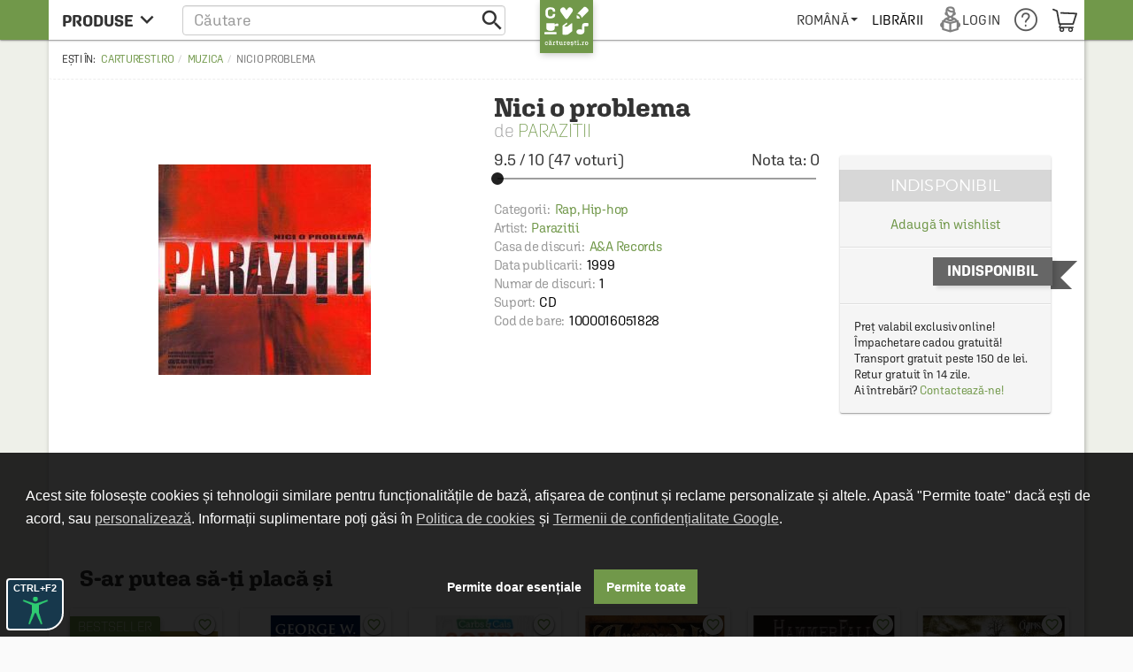

--- FILE ---
content_type: text/html; charset=UTF-8
request_url: https://carturesti.ro/muzica/nici-o-problema-132233
body_size: 34045
content:
    <!DOCTYPE html>
    <html lang="ro-RO">
    <head>
        <meta charset="UTF-8"/>
        <meta name="viewport"
              content="width=device-width, height=device-height, initial-scale=1.0, user-scalable=0, minimum-scale=1.0, maximum-scale=1.0">
        <meta name="facebook-domain-verification" content="h2ooy9d4mjof15l7bl0kt8bk3onvvl" />
        <meta name="format-detection" content="telephone=no">
        <link rel="shortcut icon" href="//cdn.dc5.ro/assets/9863c485bb454e176a08c31f5d2aacf5/img/favicon.ico"
              type="image/x-icon"/>
        <link rel="preconnect" href="https://cdn.dc5.ro">
        <link rel="search" type="application/opensearchdescription+xml" href="/opensearch.xml"
              title="Căutare în carturesti.ro"/>
        <!--
        <link rel="dns-prefetch" href="//app.marketizator.com"/>
    -->        <meta name="csrf-param" content="_csrf">
    <meta name="csrf-token" content="E9sVVB1wHHbVWr5Py3isJDm9YNi_htwGfwsnYBp9JARmoSQeVUB7Rbtv-D-JVeVcVeIN9fPDtUkPW3RZYx9zXA==">
                <title data-get-timestamp="1768779065" data-get-date="2026-01-19 01:31:05">Nici o problema  - Parazitii</title>
        <!--suppress JSAnnotator -->
<script type="text/javascript" id="siteConfig-js">
window.siteConfig = {"googleAnalyticsCode":"UA-8367043-6","googleAnalyticsDomain":false,"hotjarId":false,"facebookPixelId":false,"profitshareAdvertiserCode":false,"googleConversionId":false,"googleConversionLabel":false,"redditId":"t2_3591a9qm","googleTagManagerCode":"GTM-M3M3PTH","profitshare":true,"facebook":false,"google":false,"hotjar":false,"reddit":false};
</script>        <script type="application/ld+json">{
    "@context": {
        "@vocab": "http://schema.org/"
    },
    "@type": "Product",
    "GTIN13": "1000016051828",
    "aggregateRating": {
        "@type": "AggregateRating",
        "bestRating": "10",
        "ratingCount": "47",
        "ratingValue": "9.5"
    },
    "brand": {
        "@type": "Thing",
        "name": "Generic"
    },
    "description": "1 Infiltrarea Rap - Cheloo, Ombladon 1:26 \r\n2 Curios/Scandalos Rap - Cheloo, Ombladon Scratches - DJ I.E.S.* 3:39 \r\n3 Corectia Rap - Cheloo 0:23 \r\n4 Doovorbe Rap - Cheloo, Ombladon 1:51 \r\n5 Asa Cum Vreau Rap - Cheloo, Ombladon Rap [Featuring] - O. Dinu 4:01 \r\n6 Nu Ma Schimbi Rap - Cheloo, Ombladon Scratches - Freakadadisk 4:06 \r\n7 Bagabonti 99 Rap - Cheloo, Ombladon Rap [Featuring] - B. Ben 3:02 \r\n8 Omu' Din Liftu' Tau Rap - Cheloo, Ombladon Scratches - Freakadadisk 2:26 \r\n9 La Interventie Rap - Cheloo, Ombladon Scratches - Freakadadisk 3:35 \r\n10 La Sto Rap - Cheloo 1:00 \r\n11 Nr. 1 Rap - Cheloo, Ombladon 2:54 \r\n12 Din Inima Strazii Rap - Cheloo, Ombladon Rap [Featuring] - Pigmy 3:36 \r\n13 Radio Rap - Cheloo, Ombladon 1:40",
    "image": "https://cdn.dc5.ro/img-prod/1000016051828-1934610-240.jpg",
    "name": "Nici o problema ",
    "sku": "1000016051828"
}</script><script type="application/ld+json">{
    "@context": {
        "@vocab": "http://schema.org/"
    },
    "@type": "BreadcrumbList",
    "itemListElement": [
        {
            "@type": "ListItem",
            "item": {
                "@id": "https://carturesti.ro/raft/muzica-110",
                "name": "Muzica"
            },
            "position": 1
        },
        {
            "@type": "ListItem",
            "item": {
                "@id": "https://carturesti.ro/muzica/nici-o-problema-132233",
                "name": "Nici o problema "
            },
            "position": 2
        }
    ]
}</script>        
        
                    <script defer src="https://attr-2p.com/1a9ac6eb1/clc/1.js"></script>
        
        <meta property="og:title" content="Nici o problema ">
<meta property="og:description" content="">
<meta property="og:image" content="https://cdn.dc5.ro/img-prod/1000016051828-1934610.jpg">
<link href="https://carturesti.ro/muzica/nici-o-problema-132233" rel="canonical">
<link href="//cdn.dc5.ro/assets/cc561ca923c59f35ec040b139c680704/css/bootstrap.css?v=1765964634" rel="stylesheet">
<link href="//cdn.dc5.ro/assets/36d399f2f7cefc05eab7e6079f0af713/css/material-icon.css?v=1765964642" rel="stylesheet">
<link href="//cdn.dc5.ro/assets/96db494710f4b8bec9685091a28d5909/angular-material.min.css?v=1765964634" rel="stylesheet">
<link href="//fonts.googleapis.com/css?family=PT+Serif:400,400italic,700,700italic&amp;subset=latin-ext,latin" rel="stylesheet">
<link href="//cdn.dc5.ro/assets/4927d51173609bcf949563fbd4932c23/v-accordion.css?v=1765964643" rel="stylesheet">
<link href="//cdn.dc5.ro/assets/f6bcf9b15a3b944898a950bbebe8c259/css/css.css?v=1765964644" rel="stylesheet">
<link href="//cdn.dc5.ro/assets/9863c485bb454e176a08c31f5d2aacf5/css/checkout-cornerflat.css?v=1765964631" rel="stylesheet">
<link href="//cdn.dc5.ro/assets/9863c485bb454e176a08c31f5d2aacf5/css/montserrat/montserrat.css?v=1765964631" rel="stylesheet">
<link href="//cdn.dc5.ro/assets/9863c485bb454e176a08c31f5d2aacf5/css/flaticon/flaticon.css?v=1765964631" rel="stylesheet">
<link href="//cdn.dc5.ro/assets/9863c485bb454e176a08c31f5d2aacf5/css/md.css?v=1765964631" rel="stylesheet">
<link href="//cdn.dc5.ro/assets/9863c485bb454e176a08c31f5d2aacf5/css/chroma.css?v=1765964632" rel="stylesheet">
<link href="//cdn.dc5.ro/assets/9863c485bb454e176a08c31f5d2aacf5/css/grid-container.css?v=1765964632" rel="stylesheet">
<link href="//cdn.dc5.ro/assets/9863c485bb454e176a08c31f5d2aacf5/css/mega-menu.css?v=1765964631" rel="stylesheet">
<link href="//cdn.dc5.ro/assets/9863c485bb454e176a08c31f5d2aacf5/css/category-page.css?v=1765964631" rel="stylesheet">
<link href="//cdn.dc5.ro/assets/9863c485bb454e176a08c31f5d2aacf5/css/homepage.css?v=1765964631" rel="stylesheet">
<link href="//cdn.dc5.ro/assets/9863c485bb454e176a08c31f5d2aacf5/css/style.css?v=1765964632" rel="stylesheet">
<link href="//cdn.dc5.ro/assets/ced666a4c9e604743193cbb53c379585/css/photoswipe.css?v=1764749715" rel="stylesheet">
<link href="//cdn.dc5.ro/assets/ced666a4c9e604743193cbb53c379585/css/photoswipe-skin/default-skin.css?v=1764749715" rel="stylesheet">
<link href="//cdn.dc5.ro/assets/ced666a4c9e604743193cbb53c379585/css/slick.css?v=1764749715" rel="stylesheet">
<link href="//cdn.dc5.ro/assets/ced666a4c9e604743193cbb53c379585/css/pagina-produs.css?v=1764749715" rel="stylesheet">
<link href="//cdn.dc5.ro/assets/ced666a4c9e604743193cbb53c379585/css/offer.css?v=1764749715" rel="stylesheet">
<link href="//cdn.dc5.ro/assets/6f141e2b855f452d0e02f95e675508d4/css/top.css?v=1765964645" rel="stylesheet">
<link href="/css/acctoolbar/acctoolbar.css?v=1747823223" rel="stylesheet">
<link href="//cdn.dc5.ro/assets/8a1c47c4b4493ab8e58710fedceed5b7/css/socialLogin.css?v=1765115198" rel="stylesheet">
<link href="//cdn.dc5.ro/assets/9549a15ed705154b99ec7de6e19496e9/authchoice.css?v=1765115198" rel="stylesheet">
<link href="//cdn.dc5.ro/assets/734c1c43c0ab7587562a11e89c23ffe3/css/warning.css?v=1765115198" rel="stylesheet">
<link href="//cdn.dc5.ro/assets/ca757adb5d7a57dbe5e12f74e9779fa4/css/subscribe-form-widget.css?v=1765964646" rel="stylesheet">
<link href="//cdn.dc5.ro/assets/9daf4017dcaad3a43458869548f9212d/css/bootstrap3/bootstrap-switch.css?v=1765964647" rel="stylesheet">
<link href="//cdn.dc5.ro/assets/6feed460cdd4f7b92c9df220b6eb0e18/cookieconsent.min.css?v=1765964647" rel="stylesheet">
<link href="//cdn.dc5.ro/assets/fb4d8b455159197b1d1bfb1325268384/css/cookie-consent.css?v=1765964646" rel="stylesheet">
<link href="//cdn.dc5.ro/assets/fb4d8b455159197b1d1bfb1325268384/css/cookie-settings.css?v=1765964646" rel="stylesheet">
<style>    #getStocks .md-secondary-container {
        display: none;
    }</style>
<style>
.header-push{padding-top: 3rem;}
.cartu-top-bar{text-transform:uppercase;height:45px;}
.cartu-top-bar >*>*:not(.logo-cartu){height: 45px;}
md-menu-item{height:auto;min-height:45px;}
md-menu-item>.md-button{border-radius:0;margin:auto 0;}
.md-white .dropdown .caret{position:relative;height:6px;}
.md-white .md-button{margin:0;padding:0 .8rem;font-weight:500;}
.md-white .cartu-icons-reader{font-size:2.8rem;}
</style>
<style>
    .breadcrumb:before {
        content: 'Ești în: '
    }
    .main-product .autorProdus:before {
        content: 'de ';
    }
    .cartu-alert a[href^=tel] {
        text-decoration:inherit;
        color: inherit;
    }
</style>
<script src="//cdn.dc5.ro/assets/10937963a1eb33ffdec4952a98079a12/js/gtm.js?v=1765964633"></script>
<script src="//cdn.dc5.ro/assets/491e6ac5d961a4276887954ec40a4d0f/angular.min.js?v=1765964640"></script>
<script src="//cdn.dc5.ro/assets/8f97f88cb588277474256194c4876613/angular-animate.min.js?v=1765964640"></script>
<script src="//cdn.dc5.ro/assets/1c74f8f7d5510243b67b15b9daff463e/angular-aria.min.js?v=1765964641"></script>
<script src="//cdn.dc5.ro/assets/b4ad2a5445409db18a1ec60f8d76e2c6/angular-route.min.js?v=1765964641"></script>
<script src="//cdn.dc5.ro/assets/3d2ff76d181d3c3264bd4a1e1ebeecd9/angular-sanitize.min.js?v=1765964641"></script>
<script src="//cdn.dc5.ro/assets/10d0b15d69a673a8029172df8f93daad/angular-messages.min.js?v=1765964641"></script>
<script src="//cdn.dc5.ro/assets/a8ccf2384a5e0e54add8394854657d2c/ui-bootstrap-tpls.min.js?v=1765964642"></script>
<script src="//cdn.dc5.ro/assets/96db494710f4b8bec9685091a28d5909/angular-material.min.js?v=1765964634"></script>
<script type="text/javascript">// noinspection JSAnnotator
window.siteConfig = {"googleAnalyticsCode":"UA-8367043-6","googleAnalyticsDomain":false,"hotjarId":false,"facebookPixelId":false,"profitshareAdvertiserCode":false,"googleConversionId":false,"googleConversionLabel":false,"redditId":"t2_3591a9qm","googleTagManagerCode":"GTM-M3M3PTH","profitshare":true,"facebook":false,"google":false,"hotjar":false,"reddit":false};
    var x_google_custom_params = {
        dynx_itemid: '132233',
        dynx_itemid2: '1000016051828',
        dynx_pagetype: 'offerdetail',
        dynx_totalvalue: '0.00',  
    };
window.productData = {"product_id":"132233"};
        "use strict";
    window.constants = Object.freeze({
        "mainUrl":"/",
        "cartuAsset":"//cdn.dc5.ro/assets/9863c485bb454e176a08c31f5d2aacf5",
        "inventar":0,
        "loggedIn":false
    });
window.Wishlists = [];
		var baseUrl = '/index.php';
		var searchHost = '//carturesti.ro';
		var searchPage = '//carturesti.ro/product/search';
		var idWebsite = '1';
		var resultList = 'search-result-dropdown';
		var useMorphsearch = false;</script>    </head>
    <body data-ng-app="CartuApp" page-resize data-ng-class="h.m.any?'isMobile':''" data-language="ro-RO">
    <div class="cartuPageLoader" style="display: none"><div class="loaderBg"></div><div class="cartu-spinner"></div></div>

    <noscript>
                <img height="1" width="1" style="display:none"
                   src="https://www.facebook.com/tr?id=1770673153154766&ev=PageView&noscript=1"/>
    </noscript>
        <script type="text/javascript">var GTMCartu = GTMCartu || {
    clean: function () {
    }, ecommercePush: function (eventName, data = {}) {
    }, viewItemList: function (data) {
        GTMCartu.ecommercePush("view_item_list", data);
    }, selectItem: function (data) {
        GTMCartu.ecommercePush("select_item", data);
    }, viewItem: function (data) {
        GTMCartu.ecommercePush("view_item", data);
    }, addToCart: function (data) {
        GTMCartu.ecommercePush("add_to_cart", data);
    }, addToWishlist: function (data) {
        GTMCartu.ecommercePush("add_to_wishlist", data);
    }, viewCart: function (data) {
        GTMCartu.ecommercePush("view_cart", data);
    }, removeFromCart: function (data) {
        GTMCartu.ecommercePush("remove_from_cart", data);
    }, checkoutBegin: function (data) {
        GTMCartu.ecommercePush("begin_checkout", data);
    }, checkoutShipping: function (data) {
        GTMCartu.ecommercePush("add_shipping_info", data);
    }, checkoutPayment: function (data) {
        GTMCartu.ecommercePush("add_payment_info", data);
    }, checkoutPurchase: function (data) {
        GTMCartu.ecommercePush("purchase", data);
    }, refund: function (data) {
        GTMCartu.ecommercePush("refund", data);
    }, viewPromotion: function (data) {
        GTMCartu.ecommercePush("view_promotion", data);
    }, selectPromotion: function (data) {
        GTMCartu.ecommercePush("select_promotion", data);
    }, viewCheckoutLogin: function (data) {
        GTMCartu.ecommercePush("view_checkout_login", data);
    }, checkoutLoginCompleted: function (data) {
        GTMCartu.ecommercePush("checkout_login_completed", data);
    }, sendOrder: function (data) {
        GTMCartu.ecommercePush("send_order", data);
    }, formSubmitted: function (data) {
        GTMCartu.ecommercePush("form_submitted", data);
    }, formError: function (data) {
        GTMCartu.ecommercePush("form_error", data);
    }, signUp: function (data) {
        GTMCartu.ecommercePush("sign_up", data);
    }, login: function (data) {
        GTMCartu.ecommercePush("login", data);
    }, newsletterSignUp: function (data) {
        GTMCartu.ecommercePush("newsletter_sign_up", data);
    }, userData: function (data) {
        GTMCartu.ecommercePush("user_data", data);
    }, filterApplied: function (data) {
        GTMCartu.ecommercePush("filter_applied", data);
    }, addCoupon: function (data) {
        GTMCartu.ecommercePush("add_coupon", data);
    }, sortingApplied: function (data) {
        GTMCartu.ecommercePush("sorting_applied", data);
    }, viewSearchResults: function (data) {
        GTMCartu.ecommercePush("view_search_results", data);
    }
}</script><!-- Google Tag Manager (noscript) -->
<noscript><iframe src="https://www.googletagmanager.com/ns.html?id=GTM-M3M3PTH"
height="0" width="0" style="display:none;visibility:hidden"></iframe></noscript>
<!-- End Google Tag Manager (noscript) -->
<div id="modalLogin" class="fade modal" role="dialog" tabindex="-1">
<div class="modal-dialog ">
<div class="modal-content">
<div class="modal-header">
<button type="button" class="close" data-dismiss="modal" aria-hidden="true">&times;</button>
Login / Înregistrare
</div>
<div class="modal-body">


    <div class="centerThis">ÎN GRABĂ? FOLOSEȘTE:</div>
<div id="w0" class="auth-clients">                <ul>
                                            <li class="auth-client"><a class="google auth-link" href="/site/auth?authclient=google" title="Google"><svg width="185" height="40" fill="none" xmlns="http://www.w3.org/2000/svg"><rect width="185" height="40" rx="2" fill="#4285F4"/><path d="M38 1H2a1 1 0 0 0-1 1v36a1 1 0 0 0 1 1h36a1 1 0 0 0 1-1V2a1 1 0 0 0-1-1z" fill="#fff"/><path fill-rule="evenodd" clip-rule="evenodd" d="M28.64 20.204c0-.638-.057-1.251-.164-1.84H20v3.481h4.844a4.14 4.14 0 0 1-1.796 2.716v2.259h2.908c1.702-1.567 2.684-3.875 2.684-6.616z" fill="#4285F4"/><path fill-rule="evenodd" clip-rule="evenodd" d="M20 29c2.43 0 4.467-.806 5.956-2.18l-2.908-2.259c-.806.54-1.837.86-3.048.86-2.344 0-4.328-1.584-5.036-3.711h-3.007v2.332A8.996 8.996 0 0 0 20 29z" fill="#34A853"/><path fill-rule="evenodd" clip-rule="evenodd" d="M14.964 21.71a5.41 5.41 0 0 1-.282-1.71c0-.593.102-1.17.282-1.71v-2.332h-3.007A8.996 8.996 0 0 0 11 20c0 1.452.348 2.827.957 4.042l3.007-2.332z" fill="#FBBC05"/><path fill-rule="evenodd" clip-rule="evenodd" d="M20 14.58c1.321 0 2.508.454 3.44 1.345l2.582-2.58C24.463 11.891 22.426 11 20 11a8.996 8.996 0 0 0-8.043 4.958l3.007 2.332c.708-2.127 2.692-3.71 5.036-3.71z" fill="#EA4335"/><path d="M56.214 21.436c0-.437-.155-.774-.465-1.011-.305-.237-.859-.476-1.661-.718s-1.44-.51-1.914-.807c-.907-.57-1.36-1.312-1.36-2.228 0-.802.325-1.463.977-1.982.656-.52 1.506-.78 2.55-.78.692 0 1.31.128 1.852.383.543.255.969.62 1.279 1.094.31.47.465.99.465 1.565h-1.723c0-.52-.164-.925-.492-1.217-.324-.296-.789-.444-1.395-.444-.565 0-1.005.12-1.32.362-.31.242-.464.58-.464 1.012 0 .365.169.67.506.916.337.242.893.479 1.668.711.775.228 1.397.49 1.866.786.47.292.814.629 1.032 1.012.219.378.328.822.328 1.333 0 .83-.319 1.49-.957 1.982-.633.488-1.494.732-2.584.732-.72 0-1.383-.132-1.989-.397-.601-.269-1.07-.638-1.408-1.107-.333-.47-.5-1.017-.5-1.64h1.73c0 .564.187 1.002.56 1.312.375.31.91.465 1.607.465.602 0 1.053-.121 1.354-.363.305-.246.458-.57.458-.97zM61.305 24h-1.66v-7.396h1.66V24zm-1.763-9.317c0-.256.08-.467.239-.636.164-.169.397-.253.697-.253.301 0 .533.084.697.253.165.168.247.38.247.636 0 .25-.082.46-.246.629-.165.164-.397.246-.698.246-.3 0-.533-.082-.697-.246a.88.88 0 0 1-.24-.63zm3.526 5.564c0-1.148.269-2.064.806-2.748.543-.688 1.26-1.032 2.154-1.032.843 0 1.506.294 1.989.882l.075-.745h1.497v7.17c0 .971-.303 1.737-.909 2.297-.602.56-1.415.841-2.44.841a3.929 3.929 0 0 1-1.593-.342c-.515-.223-.907-.517-1.176-.881l.786-.999c.51.607 1.14.91 1.887.91.551 0 .987-.15 1.306-.452.319-.296.478-.733.478-1.312v-.5c-.478.534-1.116.8-1.914.8-.866 0-1.575-.343-2.126-1.031-.547-.689-.82-1.641-.82-2.858zm1.654.144c0 .743.15 1.328.451 1.757.306.423.727.635 1.265.635.67 0 1.167-.287 1.49-.861v-3.254c-.314-.56-.806-.84-1.476-.84-.547 0-.973.216-1.279.649-.3.433-.45 1.07-.45 1.914zm8.36-3.787l.047.854c.547-.66 1.265-.991 2.153-.991 1.54 0 2.325.882 2.352 2.645V24h-1.661v-4.792c0-.47-.103-.816-.308-1.04-.2-.227-.53-.34-.991-.34-.67 0-1.169.302-1.497.908V24h-1.661v-7.396h1.565zM85.061 24h-1.661v-7.396h1.661V24zm-1.764-9.317c0-.256.08-.467.24-.636.164-.169.396-.253.697-.253.3 0 .533.084.697.253.164.168.246.38.246.636 0 .25-.082.46-.246.629-.164.164-.396.246-.697.246-.3 0-.533-.082-.697-.246a.88.88 0 0 1-.24-.63zm5.358 1.92l.048.855c.547-.66 1.265-.991 2.154-.991 1.54 0 2.324.882 2.351 2.645V24h-1.66v-4.792c0-.47-.103-.816-.309-1.04-.2-.227-.53-.34-.99-.34-.67 0-1.17.302-1.498.908V24h-1.66v-7.396h1.564zm16.712 5.107l1.176-5.107h1.62L106.147 24h-1.367l-1.586-5.08-1.559 5.08h-1.367l-2.023-7.396h1.62l1.196 5.051 1.518-5.052h1.251l1.538 5.107zM111.28 24h-1.661v-7.396h1.661V24zm-1.764-9.317a.89.89 0 0 1 .239-.636c.164-.169.397-.253.698-.253.3 0 .533.084.697.253.164.168.246.38.246.636 0 .25-.082.46-.246.629-.164.164-.397.246-.697.246-.301 0-.534-.082-.698-.246a.882.882 0 0 1-.239-.63zm5.898.123v1.798h1.306v1.23h-1.306v4.129c0 .282.055.488.164.615.114.123.315.185.602.185.191 0 .385-.023.581-.069v1.286a4.092 4.092 0 0 1-1.094.157c-1.276 0-1.914-.704-1.914-2.113v-4.19h-1.217v-1.23h1.217v-1.798h1.661zm4.456 2.604a2.6 2.6 0 0 1 2.058-.943c1.576 0 2.376.9 2.399 2.7V24h-1.661v-4.771c0-.51-.112-.87-.335-1.08-.219-.215-.542-.322-.971-.322-.665 0-1.162.296-1.49.889V24h-1.661V13.5h1.661v3.91zm17.894 5.298c-.36.47-.859.825-1.497 1.066-.638.242-1.363.363-2.174.363-.834 0-1.572-.19-2.215-.568a3.808 3.808 0 0 1-1.49-1.62c-.346-.706-.526-1.529-.54-2.468v-.779c0-1.504.36-2.677 1.08-3.52.72-.848 1.725-1.272 3.015-1.272 1.107 0 1.987.274 2.638.82.652.547 1.044 1.336 1.176 2.366h-1.695c-.192-1.199-.887-1.798-2.085-1.798-.775 0-1.365.28-1.771.84-.401.557-.608 1.375-.622 2.455v.765c0 1.076.226 1.912.677 2.51.456.592 1.087.888 1.894.888.884 0 1.513-.2 1.886-.602v-1.948h-2.051v-1.312h3.774v3.814zm1.667-2.475c0-.724.143-1.376.43-1.955a3.122 3.122 0 0 1 1.21-1.34c.52-.314 1.117-.471 1.791-.471.998 0 1.807.321 2.427.964.624.642.962 1.494 1.012 2.556l.007.39c0 .73-.142 1.38-.424 1.955a3.08 3.08 0 0 1-1.203 1.333c-.52.315-1.121.472-1.805.472-1.044 0-1.88-.347-2.509-1.04-.624-.697-.936-1.624-.936-2.782v-.082zm1.661.144c0 .761.157 1.358.471 1.791.315.428.752.643 1.313.643.56 0 .996-.22 1.306-.657.314-.437.471-1.078.471-1.92 0-.748-.161-1.34-.485-1.778-.319-.437-.754-.656-1.306-.656-.542 0-.973.216-1.292.65-.319.428-.478 1.07-.478 1.927zm6.547-.144c0-.724.144-1.376.431-1.955.287-.583.69-1.03 1.21-1.34.519-.314 1.116-.471 1.791-.471.998 0 1.807.321 2.427.964.624.642.961 1.494 1.011 2.556l.007.39c0 .73-.141 1.38-.424 1.955a3.08 3.08 0 0 1-1.203 1.333c-.519.315-1.121.472-1.804.472-1.044 0-1.88-.347-2.509-1.04-.624-.697-.937-1.624-.937-2.782v-.082zm1.661.144c0 .761.158 1.358.472 1.791.315.428.752.643 1.313.643.56 0 .995-.22 1.305-.657.315-.437.472-1.078.472-1.92 0-.748-.162-1.34-.485-1.778-.319-.437-.755-.656-1.306-.656-.542 0-.973.216-1.292.65-.319.428-.479 1.07-.479 1.927zm6.569-.13c0-1.148.268-2.064.806-2.748.543-.688 1.26-1.032 2.154-1.032.843 0 1.506.294 1.989.882l.075-.745h1.497v7.17c0 .971-.303 1.737-.909 2.297-.602.56-1.415.841-2.441.841a3.924 3.924 0 0 1-1.592-.342c-.515-.223-.907-.517-1.176-.881l.786-.999c.51.607 1.139.91 1.887.91.551 0 .986-.15 1.305-.452.319-.296.479-.733.479-1.312v-.5c-.479.534-1.117.8-1.914.8-.866 0-1.575-.343-2.126-1.031-.547-.689-.82-1.641-.82-2.858zm1.654.144c0 .743.15 1.328.451 1.757.305.423.727.635 1.265.635.67 0 1.166-.287 1.49-.861v-3.254c-.315-.56-.807-.84-1.477-.84-.547 0-.973.216-1.278.649-.301.433-.451 1.07-.451 1.914zM166.108 24h-1.662V13.5h1.662V24zm5.31.137c-1.053 0-1.907-.33-2.564-.992-.651-.665-.977-1.549-.977-2.652v-.205c0-.738.141-1.397.424-1.976a3.27 3.27 0 0 1 1.203-1.36 3.171 3.171 0 0 1 1.722-.485c1.008 0 1.785.321 2.331.964.552.642.828 1.551.828 2.727v.67h-4.833c.05.61.253 1.094.608 1.45.36.355.811.533 1.353.533.762 0 1.381-.308 1.86-.923l.895.854a3.007 3.007 0 0 1-1.189 1.032 3.72 3.72 0 0 1-1.661.363zm-.198-6.337c-.456 0-.825.16-1.108.478-.278.32-.456.764-.533 1.333h3.165v-.123c-.037-.556-.185-.975-.444-1.258-.26-.287-.62-.43-1.08-.43z" fill="#fff"/></svg></a></li>
                                            <li class="auth-client"><a class="facebook auth-link" href="/site/auth?authclient=facebook" title="Facebook"><svg width="185" height="40" fill="none" xmlns="http://www.w3.org/2000/svg"><rect width="185" height="40" rx="2" fill="#4267B2"/><path d="M44.741 22.62h4.519V24h-6.248v-9.953h1.73v8.572zm5.611-2.387c0-.724.144-1.376.43-1.955a3.12 3.12 0 0 1 1.21-1.34c.52-.314 1.117-.471 1.792-.471.998 0 1.807.321 2.427.964.624.642.961 1.494 1.011 2.556l.007.39c0 .73-.141 1.38-.424 1.955a3.08 3.08 0 0 1-1.203 1.333c-.52.315-1.12.472-1.804.472-1.044 0-1.88-.347-2.51-1.04-.624-.697-.936-1.624-.936-2.782v-.082zm1.661.144c0 .761.158 1.358.472 1.791.315.428.752.643 1.313.643.56 0 .995-.22 1.305-.657.315-.437.472-1.078.472-1.92 0-.748-.162-1.34-.485-1.778-.32-.437-.755-.656-1.306-.656-.542 0-.973.216-1.292.65-.32.428-.479 1.07-.479 1.927zm6.569-.13c0-1.148.268-2.064.806-2.748.542-.688 1.26-1.032 2.153-1.032.844 0 1.507.294 1.99.882l.075-.745h1.497v7.17c0 .971-.303 1.737-.91 2.297-.6.56-1.414.841-2.44.841a3.928 3.928 0 0 1-1.592-.342c-.515-.223-.907-.517-1.176-.881l.786-.999c.51.607 1.14.91 1.887.91.551 0 .986-.15 1.305-.452.32-.296.479-.733.479-1.312v-.5c-.479.534-1.117.8-1.914.8-.866 0-1.575-.343-2.126-1.031-.547-.689-.82-1.641-.82-2.858zm1.654.144c0 .743.15 1.328.45 1.757.306.423.728.635 1.266.635.67 0 1.166-.287 1.49-.861v-3.254c-.315-.56-.807-.84-1.477-.84-.547 0-.973.216-1.278.649-.3.433-.451 1.07-.451 1.914zM68.82 24h-1.66v-7.396h1.66V24zm-1.763-9.317c0-.256.08-.467.239-.636.164-.169.396-.253.697-.253.301 0 .534.084.698.253.164.168.246.38.246.636 0 .25-.082.46-.246.629-.165.164-.397.246-.698.246-.3 0-.533-.082-.697-.246a.88.88 0 0 1-.24-.63zm5.358 1.92l.048.855c.547-.66 1.264-.991 2.153-.991 1.54 0 2.324.882 2.352 2.645V24h-1.662v-4.792c0-.47-.102-.816-.307-1.04-.2-.227-.531-.34-.991-.34-.67 0-1.17.302-1.497.908V24H70.85v-7.396h1.565zm16.711 5.107l1.176-5.107h1.62L89.906 24h-1.368l-1.586-5.08L85.394 24h-1.367l-2.024-7.396h1.62l1.197 5.051 1.517-5.052h1.251l1.538 5.107zM95.038 24h-1.661v-7.396h1.661V24zm-1.764-9.317c0-.256.08-.467.24-.636.164-.169.396-.253.697-.253.3 0 .533.084.697.253.164.168.246.38.246.636 0 .25-.082.46-.246.629-.164.164-.396.246-.697.246-.3 0-.533-.082-.697-.246a.88.88 0 0 1-.24-.63zm5.899.123v1.798h1.305v1.23h-1.305v4.129c0 .282.054.488.164.615.114.123.314.185.601.185.192 0 .385-.023.581-.069v1.286a4.089 4.089 0 0 1-1.094.157c-1.276 0-1.914-.704-1.914-2.113v-4.19h-1.216v-1.23h1.216v-1.798h1.662zm4.455 2.604c.543-.629 1.229-.943 2.058-.943 1.577 0 2.377.9 2.399 2.7V24h-1.661v-4.771c0-.51-.111-.87-.335-1.08-.218-.215-.542-.322-.97-.322-.666 0-1.163.296-1.491.889V24h-1.661V13.5h1.661v3.91zm16.001 2.372h-4.006V24h-1.73v-9.953h6.324v1.394h-4.594v2.96h4.006v1.381zM125.855 24c-.073-.141-.137-.371-.191-.69a2.587 2.587 0 0 1-1.942.827c-.743 0-1.349-.212-1.818-.636a2.032 2.032 0 0 1-.704-1.572c0-.789.291-1.392.875-1.812.588-.424 1.426-.636 2.515-.636h1.019v-.485c0-.383-.107-.688-.321-.916-.215-.232-.54-.349-.978-.349-.378 0-.688.096-.93.288a.87.87 0 0 0-.362.717h-1.661c0-.405.134-.784.403-1.134a2.68 2.68 0 0 1 1.094-.834c.465-.2.982-.301 1.552-.301.866 0 1.556.219 2.071.656.515.433.779 1.044.793 1.832v3.336c0 .665.093 1.196.28 1.593V24h-1.695zm-1.825-1.196c.328 0 .636-.08.923-.24.291-.16.51-.373.656-.642v-1.395h-.896c-.615 0-1.077.107-1.387.322-.31.214-.465.517-.465.909 0 .319.105.574.314.765.215.187.499.28.855.28zm8.256.007c.415 0 .759-.121 1.033-.363.273-.241.419-.54.437-.895h1.566c-.019.46-.162.89-.431 1.292a2.84 2.84 0 0 1-1.094.943c-.46.232-.957.349-1.49.349-1.035 0-1.855-.335-2.461-1.005-.606-.67-.909-1.595-.909-2.776v-.17c0-1.126.301-2.026.902-2.7.602-.68 1.422-1.02 2.461-1.02.88 0 1.595.258 2.147.773.556.51.847 1.183.875 2.017h-1.566c-.018-.424-.164-.773-.437-1.046-.269-.274-.613-.41-1.033-.41-.537 0-.952.196-1.244.588-.291.387-.44.977-.444 1.77v.267c0 .802.143 1.401.431 1.798.291.392.711.588 1.257.588zm7.785 1.326c-1.052 0-1.907-.33-2.563-.992-.652-.665-.978-1.549-.978-2.652v-.205c0-.738.142-1.397.424-1.976a3.27 3.27 0 0 1 1.203-1.36 3.172 3.172 0 0 1 1.723-.485c1.007 0 1.784.321 2.331.964.551.642.827 1.551.827 2.727v.67h-4.833c.05.61.253 1.094.608 1.45.36.355.812.533 1.354.533.761 0 1.381-.308 1.859-.923l.896.854a3.01 3.01 0 0 1-1.19 1.032 3.72 3.72 0 0 1-1.661.363zm-.198-6.337c-.456 0-.825.16-1.107.478-.278.32-.456.764-.534 1.333h3.165v-.123c-.036-.556-.184-.975-.444-1.258-.26-.287-.62-.43-1.08-.43zm11.189 2.577c0 1.148-.257 2.062-.772 2.741-.511.68-1.215 1.019-2.113 1.019-.865 0-1.54-.313-2.023-.937l-.082.8h-1.504V13.5h1.661v3.814c.479-.565 1.124-.847 1.935-.847.902 0 1.611.335 2.126 1.005.515.67.772 1.606.772 2.81v.095zm-1.661-.144c0-.802-.141-1.403-.424-1.804-.282-.401-.692-.602-1.23-.602-.72 0-1.226.315-1.518.943v3.05c.296.642.807.963 1.531.963.52 0 .921-.194 1.204-.58.282-.388.428-.974.437-1.758v-.212zm2.986 0c0-.724.144-1.376.431-1.955.287-.583.69-1.03 1.21-1.34.519-.314 1.116-.471 1.791-.471.998 0 1.807.321 2.426.964.625.642.962 1.494 1.012 2.556l.007.39c0 .73-.141 1.38-.424 1.955a3.08 3.08 0 0 1-1.203 1.333c-.519.315-1.121.472-1.805.472-1.043 0-1.879-.347-2.508-1.04-.625-.697-.937-1.624-.937-2.782v-.082zm1.661.144c0 .761.157 1.358.472 1.791.314.428.752.643 1.312.643.561 0 .996-.22 1.306-.657.315-.437.472-1.078.472-1.92 0-.748-.162-1.34-.486-1.778-.319-.437-.754-.656-1.305-.656-.543 0-.973.216-1.292.65-.319.428-.479 1.07-.479 1.927zm6.548-.144c0-.724.143-1.376.43-1.955.288-.583.691-1.03 1.21-1.34.52-.314 1.117-.471 1.791-.471.998 0 1.807.321 2.427.964.625.642.962 1.494 1.012 2.556l.007.39c0 .73-.142 1.38-.424 1.955a3.08 3.08 0 0 1-1.203 1.333c-.52.315-1.121.472-1.805.472-1.044 0-1.88-.347-2.509-1.04-.624-.697-.936-1.624-.936-2.782v-.082zm1.661.144c0 .761.157 1.358.472 1.791.314.428.752.643 1.312.643.561 0 .996-.22 1.306-.657.314-.437.471-1.078.471-1.92 0-.748-.161-1.34-.485-1.778-.319-.437-.754-.656-1.306-.656-.542 0-.973.216-1.292.65-.319.428-.478 1.07-.478 1.927zm9.261.451l-.738.759V24h-1.661V13.5h1.661v6.057l.52-.65 2.044-2.303h1.996l-2.748 3.082L175.634 24h-1.921l-2.195-3.172zM32 9.323v21.348c0 .734-.595 1.324-1.323 1.324h-6.118v-9.29h3.118l.466-3.621h-3.59V16.77c0-1.05.29-1.763 1.795-1.763h1.918v-3.24a25.77 25.77 0 0 0-2.796-.146c-2.765 0-4.661 1.688-4.661 4.79v2.673H17.68v3.621h3.129V32H9.323A1.326 1.326 0 0 1 8 30.677V9.323C8 8.595 8.595 8 9.323 8h21.348C31.405 8 32 8.595 32 9.323z" fill="#fff"/></svg></a></li>
                                    </ul>
        </div>


<hr>
<div class="row" style="text-align: center;">
    <h4 class="emailAuth">sau email</h4>

    <div class="col-xs-12">
        <button class="btn btn-black" id="loginTrigger" data-target="modalLoginForm">
            Utilizator existent</button>
    </div>
    <div class="col-xs-12">
                    <button class="btn btn-black" id="signupTrigger" data-target="modalSignupForm">
                Utilizator nou            </button>
            </div>
</div>
<br/>
<div class="row">
    <div class="col-md-8 col-md-offset-2" style="padding: 0 5px;">
<form id="modalLoginForm" action="/site/login" method="post" ng-init="angLogin = {}">
<input type="hidden" name="_csrf" value="E9sVVB1wHHbVWr5Py3isJDm9YNi_htwGfwsnYBp9JARmoSQeVUB7Rbtv-D-JVeVcVeIN9fPDtUkPW3RZYx9zXA==">
        <md-input-container class="field-loginform-email required" flex="auto">
<label class="no-control-label" for="loginform-email">Email</label>
<input type="text" id="loginform-email" class="no-form-control" name="LoginForm[email]" data-ng-model="angLogin.email" aria-required="true">

<div ng-messages md-auto-hide='false'><div class="help-block" ng-message="msg"></div></div>
</md-input-container>        <md-input-container class="field-loginform-password required" flex="auto">
<label class="no-control-label" for="loginform-password">Parolă</label>
<input type="password" id="loginform-password" class="no-form-control" name="LoginForm[password]" aria-required="true">

<div ng-messages md-auto-hide='false'><div class="help-block" ng-message="msg"></div></div>
</md-input-container>        <div class="field-loginform-status" style="display: none;">

<input type="hidden" id="loginform-status" class="no-form-control" name="LoginForm[status]" aria-label="hidden-status">

<div ng-messages md-auto-hide='false'><div class="help-block" ng-message="msg"></div></div>
</div>                <div>
            <span><a href="/site/request-password-reset">Ai pierdut parola?</a></span>        </div>
        <div class="form-group submitFormGroup">
            <button type="submit" class="btn btn-cartu" name="login-button">Autentificare</button>        </div>
        </form>    </div>
</div>
<div class="row">
    <div class="col-md-8 col-md-offset-2 check-mail"  style="padding: 0 5px;">
        <form id="modalSignupForm" action="/site/signup" method="post" ng-init="angSignup = {}">
<input type="hidden" name="_csrf" value="E9sVVB1wHHbVWr5Py3isJDm9YNi_htwGfwsnYBp9JARmoSQeVUB7Rbtv-D-JVeVcVeIN9fPDtUkPW3RZYx9zXA==">        <md-input-container class="field-signupform-email required" flex="auto">
<label class="no-control-label" for="signupform-email">Email</label>
<input type="text" id="signupform-email" class="no-form-control" name="SignupForm[email]" data-ng-model="angSignup.email" aria-required="true">

<div ng-messages md-auto-hide='false'><div class="help-block" ng-message="msg"></div></div>
</md-input-container>        <md-input-container class="field-signupform-password required" flex="auto">
<label class="no-control-label" for="signupform-password">Parolă</label>
<input type="password" id="signupform-password" class="no-form-control" name="SignupForm[password]" aria-required="true">

<div ng-messages md-auto-hide='false'><div class="help-block" ng-message="msg"></div></div>
</md-input-container>	    <md-input-container class="field-signupform-recaptcha" flex="auto">

<input type="hidden" id="signupform-recaptcha" name="SignupForm[reCaptcha]"><div id="signupform-recaptcha-recaptcha-modalSignupForm" class="g-recaptcha" data-sitekey="6LfRE5QUAAAAAKb8b-nK2NDD3JItA0yKRcVrlsJS" data-input-id="signupform-recaptcha" data-form-id="modalSignupForm"></div>

<div ng-messages md-auto-hide='false'><div class="help-block" ng-message="msg"></div></div>
</md-input-container>        <div class="form-group submitFormGroup">
            <button type="submit" class="btn btn-cartu" name="signup-button">Signup</button>        </div>
        </form>    </div>
</div>


</div>

</div>
</div>
</div>
    <div class="content-wrap logged-out product-view product-view-132233 product-view-132233- product-view-132233-- product-view-132233--- product-view-132233---- product-view-132233-----">
                <!--div id="modalMobileCats3" class="fade modal" role="dialog" tabindex="-1" data-ng-if="::h.m.any">
	<div class="modal-dialog ">
		<div class="modal-content clean-a">
			<div class="modal-header">
				<button type="button" class="close" data-dismiss="modal" aria-hidden="true">&times;</button>
				<h4><a ng-href="{{selected.url}}" data-ng-bind="selected.name"></a></h4>
			</div>
			<div class="modal-body">
				<md-list>
					<md-list-item data-ng-repeat="child in selected.children">
						<div class="modalCatParent" data-ng-class="(child.children.length?'hasChildren':'')+(child.open?' open':'')">
							<div>
								<a data-ng-href="{{::child.url}}" data-ng-bind="::child.name" style="flex-grow: 1"></a>
							</div>
							<md-list data-ng-if="child.open && child.children">
								<md-list-item data-ng-repeat="grandchild in child.children">
									<a data-ng-href="{{::grandchild.url}}" data-ng-bind="::grandchild.name"></a>
								</md-list-item>
							</md-list>
						</div>
					</md-list-item>
				</md-list>
			</div>
		</div>
	</div>
</div-->
<div class="cartu-top-bar md-whiteframe-z1 clean-a" style="">
	<div class="container meniu-cartu">
		<div class="meniu-stanga" data-ng-controller="topSearch" >
			<md-menu
				data-ng-controller="mCatsMenu"
				data-ng-init="parseCats()"
				data-ng-if="::h.m.any"
				md-offset="0 55px"
				data-ng-cloak
				>
				<md-button id="buton-produse" aria-label="menu button"
						   ng-click="openMenu($mdOpenMenu, $event)">
					<span data-ng-show="bodyWidth > 767"><span class="coco" style="top: -7px;
    position: relative;">Produse</span><i class="material-icons">&#xE5CF;</i></span>
					<i data-ng-show="bodyWidth < 768" class="material-icons">&#xE5D2;</i>
				</md-button>
				<md-menu-content>
					<md-menu-item data-ng-repeat="cat in ::cats | orderBy:'ordering' track by cat.id"
								  data-ng-class="catClass(cat)"
								  md-prevent-menu-close="md-prevent-menu-close"
								  data-ng-if="mayRenderMenu || menuOpen"
						>
						<md-button ng-href="{{::cat.url}}"
								   data-ng-bind="::cat.name"
								   aria-label="Go to {{::cat.name}}"
								   ng-mouseenter="noop()"
								   ng-click="noop()"
							></md-button>
					</md-menu-item>
				</md-menu-content>
			</md-menu>
			<div class="mega-menu-container"
				 data-ng-if="::!h.m.any"
				 data-ng-cloak
				>
				<md-button id="buton-produse"
						   class="mega-menu-trigger"
						   data-ng-cloak
						   aria-label="menu button">
					<span data-ng-show="bodyWidth > 767"><span class="coco" style="top: -7px;
    position: relative;">Produse</span><i class="material-icons">&#xE5CF;</i></span>
					<i data-ng-show="bodyWidth < 768" class="material-icons">&#xE5D2;</i>
				</md-button>
				<div class="mega-menu"
					 id="mm-produse"
					 data-ng-controller="dMegaMenu"
					 data-ng-init="parseCats()"
					>
					<div data-ng-if="mayRenderMenu || menuOpen">
						<div class="row" layout="row">
							<div flex="25">
								<mega-menu-cats></mega-menu-cats>
							</div>
							<div flex="75" class="categoryContent">
								<canvas id="menuCanvas"></canvas>
								<mega-menu-subcats></mega-menu-subcats>
							</div>
						</div>
					</div>
				</div>
			</div>
			<div class="search-container" style="align-self: flex-end;" data-ng-hide="cartOpen"  data-ng-click="toggleSearch()">
				
		<li class="search-input">
			<input id="search-input" class="form-control" autocomplete="off" type="text" placeholder="Căutare" value="">
		</li>				<i class="material-icons">&#xE8B6;</i>
			</div>
			<div class="search-results-container closed">
				<ul id="search-result-dropdown" class="closed"></ul>
			</div>
		</div>
		<a href="https://carturesti.ro/" class="logo-cartu" data-ng-hide="cartOpen" target='_self'></a>
		<div class="meniu-dreapta clear-a">
			<md-menu-bar class="md-white hidden-md hidden-lg" style="margin-right: 0;">
                <md-menu-item>
                    <div id="js-translations" display="none" data-js-translations="{&quot;en-US&quot;:{&quot;Indisponibil&quot;:&quot;Unavailable&quot;,&quot;La comand\u0103&quot;:&quot;To order&quot;,&quot;Precomand\u0103&quot;:&quot;Preorder&quot;,&quot;Promo\u021bional&quot;:&quot;Promotional&quot;,&quot;\u00cen stoc&quot;:&quot;In stock&quot;,&quot;Limitat&quot;:&quot;Limited&quot;,&quot;Stoc furnizor&quot;:&quot;Supplier stock&quot;,&quot;Stoc limitat&quot;:&quot;Limited stock&quot;,&quot;Livrare 24h&quot;:&quot;24h Delivery&quot;,&quot;Doar \u00een libr\u0103rie&quot;:&quot;Available in store&quot;,&quot;NOU!&quot;:&quot;NEW!&quot;,&quot; Pret special -&quot;:&quot; Special price -&quot;,&quot;Tip produs&quot;:&quot;Product type&quot;,&quot;Vrei s\u0103 iei un voucher cadou pentru cineva drag \u021bie?&quot;:&quot;How about getting a gift voucher for someone you care for?&quot;,&quot;Comand\u0103-l aici&quot;:&quot;Order it here&quot;,&quot;A ap\u0103rut o eroare de re\u021bea.&quot;:&quot;A network error occurred.&quot;},&quot;ro-RO&quot;:{&quot;Unavailable&quot;:&quot;Indisponibil&quot;,&quot;To order&quot;:&quot;La comand\u0103&quot;,&quot;Preorder&quot;:&quot;Precomand\u0103&quot;,&quot;Promotional&quot;:&quot;Promo\u021bional&quot;,&quot;In stock&quot;:&quot;\u00cen stoc&quot;,&quot;Limited&quot;:&quot;Limitat&quot;,&quot;Supplier stock&quot;:&quot;Stoc furnizor&quot;,&quot;Limited stock&quot;:&quot;Stoc limitat&quot;,&quot;24h Delivery&quot;:&quot;Livrare 24h&quot;,&quot;Available in store&quot;:&quot;Doar \u00een libr\u0103rie&quot;,&quot;NEW!&quot;:&quot;NOU!&quot;,&quot; Special price -&quot;:&quot; Pret special -&quot;,&quot;Product type&quot;:&quot;Tip produs&quot;,&quot;How about getting a gift voucher for someone you care for?&quot;:&quot;Vrei s\u0103 iei un voucher cadou pentru cineva drag \u021bie?&quot;,&quot;Order it here&quot;:&quot;Comand\u0103-l aici&quot;,&quot;A network error occurred.&quot;:&quot;A ap\u0103rut o eroare de re\u021bea.&quot;}}" data-js-app-language="ro-RO"></div><md-button id="mobileLanguageDropdown" class="dropdown-toggle" data-toggle="dropdown" aria-haspopup="true" aria-expanded="false"><img src="/img/site/globe.svg" class="language-icon"></md-button><ul class="dropdown-menu mobile-language-dropdown" aria-labelledby="mobileLanguageDropdown"><li><a class="dropdown-item" href="/info/nici-o-problema-132233?lang=en-US">English</a></li></ul>                </md-menu-item>
				<md-menu-item>
					<md-menu md-position-mode="target-right target" data-ng-cloak>
						<md-button ng-click="$mdMenu.open()" class="menu-toggle" aria-label="submenu trigger">
							<i class="cartu-icons-love2"></i>
						</md-button>
						<md-menu-content class="clean-a personalMenu">
							<md-menu-item>
																	<md-button data-toggle="modal" data-target="#modalLogin">
										<i class="cartu-icons-reader"></i>
										Login									</md-button>
															</md-menu-item>
							<hr role="separator" class="divider" />
							<md-menu-item>
								<md-button href="/librarii"><i class="material-icons">&#xE55F;</i>Librării</md-button>
							</md-menu-item>
						</md-menu-content>
					</md-menu>
				</md-menu-item>
			</md-menu-bar>

			<md-menu-bar class="md-white hidden-sm hidden-xs">
                <md-menu-item class="dropdown">
                    <md-button id="carturestiLanguageDropdown" class="dropdown-toggle" data-toggle="dropdown" aria-haspopup="true" aria-expanded="false"> Română <span class="caret"></span></md-button><ul class="dropdown-menu" aria-labelledby="carturestiLanguageDropdown"><li><a class="dropdown-item" href="/info/nici-o-problema-132233?lang=en-US">English</a></li></ul>                </md-menu-item>
                <md-menu-item>
                    <md-button>
                        <a href="/librarii" style="text-decoration: none; color: initial">
                            Librării                        </a>
                    </md-button>
                </md-menu-item>
				<md-menu-item>
											<md-button
							data-toggle="modal"
							data-target="#modalLogin"
							>
							<i class="cartu-icons-reader"></i>
							Login						</md-button>
									</md-menu-item>
                <md-menu-item>
					<a href="/info/asistenta-contact"
					   class="md-button asistenta"><i class="cartu-icons-question"></i></a>
				</md-menu-item>
			</md-menu-bar>
			<div class="checkout" data-ng-class="checkoutClass()" data-ng-controller="cartController"
				 data-ng-init="init()">
				<a class="checkout__button" data-ng-click="openCart()">
					<div class="yourCart hidden-xs hidden-sm">Coșul tău</div>
					<span class="checkout__text">
						<svg class="checkout__icon" width="30px" height="30px" viewBox="0 0 35 35">
							<path fill="#fff"
								  d="M33.623,8.004c-0.185-0.268-0.486-0.434-0.812-0.447L12.573,6.685c-0.581-0.025-1.066,0.423-1.091,1.001 c-0.025,0.578,0.423,1.065,1.001,1.091L31.35,9.589l-3.709,11.575H11.131L8.149,4.924c-0.065-0.355-0.31-0.652-0.646-0.785 L2.618,2.22C2.079,2.01,1.472,2.274,1.26,2.812s0.053,1.146 0.591,1.357l4.343,1.706L9.23,22.4c0.092,0.497,0.524,0.857,1.03,0.857 h0.504l-1.15,3.193c-0.096,0.268-0.057,0.565,0.108,0.798c0.163,0.232,0.429,0.37,0.713,0.37h0.807 c-0.5,0.556-0.807,1.288-0.807,2.093c0,1.732,1.409,3.141,3.14,3.141c1.732,0,3.141-1.408,3.141-3.141c0-0.805-0.307-1.537-0.807-2.093h6.847c-0.5,0.556-0.806,1.288-0.806,2.093c0,1.732,1.407,3.141,3.14,3.141 c1.731,0,3.14-1.408,3.14-3.141c0-0.805-0.307-1.537-0.806-2.093h0.98c0.482,0,0.872-0.391,0.872-0.872s-0.39-0.873-0.872-0.873 H11.675l0.942-2.617h15.786c0.455,0,0.857-0.294,0.996-0.727l4.362-13.608C33.862,8.612,33.811,8.272,33.623,8.004z M13.574,31.108c-0.769,0-1.395-0.626-1.395-1.396s0.626-1.396,1.395-1.396c0.77,0,1.396,0.626,1.396,1.396S14.344,31.108,13.574,31.108z M25.089,31.108c-0.771,0-1.396 0.626-1.396-1.396s0.626-1.396,1.396-1.396c0.77,0,1.396,0.626,1.396,1.396 S25.858,31.108,25.089,31.108z"></path>
						</svg>
					</span>
					<span class="product-count" data-ng-cloak data-ng-bind="cart.count()"></span>
				</a>
				<div class="checkout__order">
					<div class="checkout__order-inner">

						<div data-ng-if="cart.products.length">
							<table class="checkout__summary">
								<tfoot>
								<tr>
									<th colspan="3" style="text-align: left;"><div style="position:relative;">Total <span
											class="checkout__total" data-ng-cloak><span data-ng-bind="numberFormat(cart.total)"></span> RON</span>
										<md-button class="md-raised alt butonFinalizare" data-ng-if="!!cart.products && !!cart.products.length"
												   href="/checkout"
											><span class="hidden-sm">Finalizare comandă</span><span class="visible-sm-inline-block">Comandă</span>
										</md-button></div>
									</th>
								</tr>
								</tfoot>
								<tbody data-ng-cloak>
								<tr data-ng-repeat="p in cart.products track by $index">
									<td width="7%"><span data-ng-bind="p.quantity"></span> x </td>
									<td width="74%"><div class="cartProductName">
											<a data-ng-href="{{p.url}}" data-ng-bind="p.name"></a>
											<span data-ng-bind-html="h.htmlDecode(h.parseSubtitle(p.subtitle))
											"></span>
										</div>
									</td>
									<td>
										<span data-ng-bind="numberFormat(p.price)"></span>
										<a class="removeFromCart"
										   href="#"
										   data-ng-click="cart.remove(p.id, p.quantity)"
										   onclick="return false"
										   title="Șterge din coș">
											<i class="material-icons">&#xE5C9;</i></a>
									</td>
								</tr>
								</tbody>
							</table>
						</div>
						<div data-ng-if="!(cart.products.length)" class="checkout__empty">
							Coșul tău este gol.						</div>
						<md-button class="md-raised butonFinalizare" data-ng-if="!!cart.products && cart.products.length"
								   href="/checkout"
							><span class="hidden-sm">Finalizare comandă</span><span class="visible-sm-inline-block">Comandă</span>
						</md-button>
						<button class="checkout__close checkout__cancel"><i class="material-icons" data-ng-click="closeCart()">&#xE5CD;</i></button>
					</div>
				</div>
			</div>
		</div>

	</div>
</div>
        <div class="container cartu-page">
                        
            
                            <div class="row">
        <div class="col-xs-12">
            <ul class="breadcrumb"><li><a href="https://carturesti.ro/">carturesti.ro</a></li>
<li><a href="https://carturesti.ro/raft/muzica-110">Muzica</a></li>
<li class="active">Nici o problema </li>
</ul>        </div>
    </div>
            <div class="row">
                <div class="col-xs-12" style="background-color: #fafafa; min-height: initial;">
                                    </div>
            </div>
                                                    <div class="modal fade" id="getStocks" data-ng-controller="productStocks"
         data-ng-init='init("132233")'>
        <div class="modal-dialog">
            <div class="modal-content">
                <div class="modal-header"><em>„Nici o problema ”</em> &nbsp;în librăriile
                    <strong>Cărturești</strong>
                    <button type="button" class="close" data-dismiss="modal" aria-label="Close"><span
                            aria-hidden="true">×</span></button>
                </div>
                <div class="modal-body">
                    <div data-ng-show="stocks.length">
                        <strong style="color: red;">În această perioadă, nu putem garanta acuratețea stocurilor</strong>. Te invităm să ai un plan de rezervă pentru situațiile în care produsul dorit este de negăsit la raft sau a fost vândut.
                    </div>
                    <br/>
                    <md-input-container data-ng-show="cities && cities.length">
                        <label>Selectați un oraș</label>
                        <md-select name="city"
                                   data-ng-model="city"
                                   title="Select a city to get stocks."
                                   data-ng-change="getStocks()"
                        >
                            <md-option data-ng-repeat="city in cities"
                                       data-ng-value="city.id" data-ng-bind="::city.name">
                            </md-option>
                        </md-select>
                    </md-input-container>
                    <md-list data-ng-show="stocks.length">
                        <md-list-item ng-repeat="stock in stocks">
                            <span data-ng-bind="stock.name"></span><span data-ng-bind="::stock.value" style="text-align: end"></span>
                        </md-list-item>
                    </md-list>
                    <div data-ng-show="!stocks.length && !cities.length && !loading" style="padding: 2rem .4rem;">Acest articol este disponibil doar pentru comanda online.</span>
                    </div>
                    <div data-ng-show="!stocks.length && city > 0 && loading" style="padding: 2rem .4rem;">Puțintică
                        răbdare...
                    </div>
                </div>
                <div class="panel-footer" style="text-align: right;border-radius: 0;"><a
                        href="/librarii">Unde ne găsești</a></div>
            </div>
        </div>
    </div>
    <div class="product-page">
        <div class="main-product row">
            <div class="col-md-5">
                <div class="imageContainer">
                                                                                <div class="imageSlider">
                        <figure>
                            <a class="no-pointer" href="https://cdn.dc5.ro/img-prod/1000016051828-1934610.jpg"><img src="https://cdn.dc5.ro/img-prod/1000016051828-1934610-240.jpg" alt="Nici o problema "></a>                        </figure>
                                            </div>
                </div>
            </div>
            <div class="col-md-7">
                <div class="titlesContainer">
                    <h1 class="titluProdus" style="font-size: 3rem;">
                        Nici o problema                     </h1>

                                            <div class="autorProdus"><a href="/artist/parazitii">Parazitii</a></div>
                                            
                    
                </div>
                <div class="row detailsContainer">
                    <div class="col-lg-7 col-md-6">
                                                    <div data-ng-cloak class="ratingContainer"
                                 data-ng-controller="dRatings"
                                 data-ng-init="init(132233)">
                                <div class="ratingText"><span
                                        data-ng-bind="h.numberFormat(agregateRating,1)">
                                9.5                            </span> /
                                    <span>10</span> (<span data-ng-bind="votes">
                                47</span>
                                    voturi)
                                    <span class="pull-right hidden-xs">Nota ta: <span
                                            data-ng-bind="h.numberFormat(userRating, 0)"></span></span>
                                </div>
                                <md-slider data-ng-disabled=''
                                           md-discrete
                                           data-ng-model="userRating" step="1" min="0" max="10" aria-label="Rating"
                                           data-ng-change='giveRating(132233)'>
                                </md-slider>
                            </div>
                                                <div class="productAttr"><span class="productAttrLabel">Categorii: </span><div class="linkuriCategorii"><a href="https://carturesti.ro/raft/rap-hip-hop-488">Rap, Hip-hop</a></div></div><div class="productAttr"><span class="productAttrLabel">Artist: </span><div><a href="/artist/parazitii">Parazitii</a></div></div><div class="productAttr"><span class="productAttrLabel">Casa de discuri: </span><div><a href="/casa_de_discuri/a%26a_records">A&amp;A Records</a></div></div><div class="productAttr"><span class="productAttrLabel">Data publicarii: </span><div>1999</div></div><div class="productAttr"><span class="productAttrLabel">Numar de discuri: </span><div>1</div></div><div class="productAttr"><span class="productAttrLabel">Suport: </span><div>CD</div></div><div class="productAttr"><span class="productAttrLabel">Cod de bare:</span><div>1000016051828</div></div>                                                                    </div>
                    <div class="col-lg-5 col-md-6">
                        <md-card class="cartCard" data-ng-controller="cartController">
                            <md-card-content>
                                                                <md-button id="cartu-add-to-cart-btn-x"
                                           class="adauga-in-cos md-accent md-raised" 
                            data-ng-disabled="true">

                                    Indisponibil                                </md-button>

                                
                                <div class="addToWishListWrapper"><div class="addToWishList"><a class="clean-a" href="/site/login" style="font-size: 15px;" data-toggle="modal" data-target="#modalLogin">Adaugă în wishlist</a></div></div><hr>                                
                                <div class="disponibilitate indisponibil">
                                                                        <span class="stockRibbon"></span>
                                    <span class="stocText">Indisponibil</span>
                                </div>
                                <div class="textLivrare">
                                                                                                                                            </div>
                            </md-card-content>
                            <md-card-footer>
                                                                <div>Preț valabil exclusiv online!</div>
                                <div>Împachetare cadou gratuită!</div>
                                <div>Transport gratuit peste 150 de lei.</div>
                                                                    <div>Retur gratuit în 14 zile.</div>
                                                                <div>Ai întrebări? <a
                                        href="/info/asistenta-contact">Contactează-ne!</a>
                                </div>
                                                            </md-card-footer>
                                                    </md-card>
                        <div>

                        </div>
                        <div class="product-offers">
                            
                                                    </div>
                    </div>
                </div>
            </div>
        </div>
                    <div data-ng-controller="cartController">
                <div id="id-recom-products" ng-include="'/product/smarter-similar?id=132233'" onload="smarterSimilarLoaded()"></div>
            </div>
                <div class="second-row row">
                            <div class="col-md-7">
                                            <div class="cartu-section-title">Listă piese:</div>
                        <md-card class="descriereProdus">
                            <md-card-content>
                                <!--<div class="descriere">-->
                                <article>
                                    <p>1 Infiltrarea Rap &ndash; Cheloo, Ombladon 1:26 <br />
2 Curios/Scandalos Rap &ndash; Cheloo, Ombladon Scratches &ndash; DJ I.E.S.* 3:39 <br />
3 Corecţia Rap &ndash; Cheloo 0:23 <br />
4 Doovorbe Rap &ndash; Cheloo, Ombladon 1:51 <br />
5 Aşa Cum Vreau Rap &ndash; Cheloo, Ombladon Rap [Featuring] &ndash; O. Dinu 4:01 <br />
6 Nu Mă Schimbi Rap &ndash; Cheloo, Ombladon Scratches &ndash; Freakadadisk 4:06 <br />
7 Bagabonti 99 Rap &ndash; Cheloo, Ombladon Rap [Featuring] &ndash; B. Ben 3:02 <br />
8 Omu' Din Liftu' Tău Rap &ndash; Cheloo, Ombladon Scratches &ndash; Freakadadisk 2:26 <br />
9 La Intervenţie Rap &ndash; Cheloo, Ombladon Scratches &ndash; Freakadadisk 3:35 <br />
10 La Şto Rap &ndash; Cheloo 1:00 <br />
11 Nr. 1 Rap &ndash; Cheloo, Ombladon 2:54 <br />
12 Din Inima Străzii Rap &ndash; Cheloo, Ombladon Rap [Featuring] &ndash; Pigmy 3:36 <br />
13 Radio Rap &ndash; Cheloo, Ombladon 1:40</p>                                </article>
                                <!--<div class="view-all">
                                    <i class="material-icons">expand_more</i>
                                </div>-->
                                <!--</div>-->
                            </md-card-content>
                        </md-card>
                        
                                    </div>
                            <div class="col-md-5">
                                    <div class="comentarii"
                         data-ng-cloak
                         data-ng-controller="dReviews"
                         data-ng-init="init(132233)">
                        <div class="cartu-section-title">Recenzii și comentarii</div>
                        <md-content data-ng-if="reviews.length">
                            <md-list>
                                <md-list-item class="md-3-line" data-ng-repeat="review in reviews track by $index"
                                              ng-class="review.starred?'starred':''">
                                    <img class="md-avatar" data-ng-src="">

                                    <div class="md-list-item-text" layout="column">
                                        <h3>
                                            <span class="reviewTitle" data-ng-bind="::review.title"></span>
                                            <span data-ng-if="review.rating" class="userRating">Nota <span
                                                    data-ng-bind="::review.rating"></span></span>
                                        </h3>
                                        <div class="commentMeta">de <span data-ng-bind="::review.user.name"></span> |
                                            <span
                                                data-ng-bind="::review.created_at_str"></span></div>
                                        <p data-ng-bind="::review.comment"></p>
                                    </div>
                                </md-list-item>
                            </md-list>
                        </md-content>
                        <md-content data-ng-if="!reviews.length">
                            <md-card>
                                <md-card-content>
                                    Nu există recenzii pentru acest produs.                                </md-card-content>
                            </md-card>
                        </md-content>
                                                    <h5>Adaugă o recenzie</h5>
                            <md-content id="review">
                                <md-card>
                                    <md-card-content>
                                        Trebuie să te autentifici pentru a adăuga comentarii/recenzii.                                    </md-card-content>
                                </md-card>
                            </md-content>
                                                </div>
                            </div>

        </div>
    </div>
    <div id="gallery" class="pswp" tabindex="-1" role="dialog" aria-hidden="true">
        <div class="pswp__bg"></div>
        <div class="pswp__scroll-wrap">
            <div class="pswp__container">
                <div class="pswp__item"></div>
                <div class="pswp__item"></div>
                <div class="pswp__item"></div>
            </div>
            <div class="pswp__ui pswp__ui--hidden">
                <div class="pswp__top-bar">
                    <div class="pswp__counter"></div>
                    <button class="pswp__button pswp__button--close" title="Închide (Esc)"></button>
                    <button class="pswp__button pswp__button--share" title="Share"></button>
                    <button class="pswp__button pswp__button--fs" title="Ecran complet"></button>
                    <button class="pswp__button pswp__button--zoom" title="Zoom &plusmn;"></button>
                    <div class="pswp__preloader">
                        <div class="pswp__preloader__icn">
                            <div class="pswp__preloader__cut">
                                <div class="pswp__preloader__donut"></div>
                            </div>
                        </div>
                    </div>
                </div>
                <div class="pswp__loading-indicator">
                    <div class="pswp__loading-indicator__line"></div>
                </div>
                <div class="pswp__share-modal pswp__share-modal--hidden pswp__single-tap">
                    <div class="pswp__share-tooltip">
                        <!-- <a href="#" class="pswp__share--facebook"></a>
                        <a href="#" class="pswp__share--twitter"></a>
                        <a href="#" class="pswp__share--pinterest"></a>
                        <a href="#" download class="pswp__share--download"></a> -->
                    </div>
                </div>

                <button class="pswp__button pswp__button--arrow--left" title="Înapoi (&larr;)"></button>
                <button class="pswp__button pswp__button--arrow--right" title="Înainte (&rarr;)"></button>
                <div class="pswp__caption">
                    <div class="pswp__caption__center">
                    </div>
                </div>
            </div>
        </div>
    </div>
                        
        </div>
    </div>
    
    
    <footer class="footer">
        <div class="container" xmlns="http://www.w3.org/1999/html">
        <div class="row" role="contentinfo"
            >

        <div class="col-sm-3 alpha">
            <h3>Linkuri utile</h3>
            <ul class="footer-links clean-a">
                <li><a href="/info/despre-carturesti">Despre Cărturești</a>
                    <i class="material-icons" data-ng-cloak>&#xE409;</i></li>
                <li><a href="/job-posting">Joburi</a>
                    <i class="material-icons" data-ng-cloak>&#xE409;</i></li>
                <li><a href="/info/asistenta-contact">Asistență</a>
                    <i class="material-icons" data-ng-cloak>&#xE409;</i></li>
                <li><a href="/info/asistenta-contact#ridicarea-din-librarie"  target="_self">Livrare in librărie</a>
                    <i class="material-icons" data-ng-cloak>&#xE409;</i></li>
                <li><a href="/info/asistenta-contact#transport"  target="_self">Costuri de transport</a>
                    <i class="material-icons" data-ng-cloak>&#xE409;</i></li>
	            <li><a href="/info/politica-confidentialitate">Politica de confidențialitate</a>
                    <i class="material-icons" data-ng-cloak>&#xE409;</i></li>
	            <li><a href="/info/politica-retur">Politică de retur</a>
                    <i class="material-icons" data-ng-cloak>&#xE409;</i></li>
                <li><a href="https://carturesti.ro/blog">Blog carturesti.ro</a>
                    <i class="material-icons" data-ng-cloak>&#xE409;</i></li>
                <li><a href="/p/comanda-seap">Comandă prin SEAP/SICAP</a>
                    <i class="material-icons" data-ng-cloak>&#xE409;</i></li>
            </ul>
        </div>

        <div class="col-sm-9">
            <div class="row">
                <div class="col-sm-6 alpha m-bottom c-and-c">
                    <div class="alphabeta">
                        <i class="material-icons" data-ng-cloak>&#xE5CA;</i>
                        <div>
                            <h3>Livrare gratuită</h3>
                            <p>pentru comenzi peste 150 de lei dacă toate produsele pot fi livrate într-un singur colet.</p>
<!--                            <p>Săptămâna 4-10 aprilie, ai transport gratuit pentru orice comandă.</p>-->
                        </div>
                    </div>
                    <div class="alphabeta">
                        <i class="material-icons" data-ng-cloak>&#xE5CA;</i>
                        <div>
                            <h3>Livrare internațională</h3>
                            <p>livrăm povești și comenzi care depășesc granițele, la un preț avantajos, oriunde în Europa <a href="/p/livrare-internationala">(detalii)</a></p>
                        </div>
                    </div>
                    <div class="followUs">
                        <h3>Follow Us</h3>
                        <div class="social-table">
                            <ul class="list-inline smaller clean-a">
                                <li>
                                    <!-- facebook-->
                                    <a href="https://www.facebook.com/CarturestiOnline/">
                                        <svg height="24" viewBox="0 0 512 512"
                                             width="24">
                                            <path fill="rgba(255,255,255,.85)"
                                                d="m512 256c0-141.4-114.6-256-256-256s-256 114.6-256 256 114.6 256 256 256c1.5 0 3 0 4.5-.1v-199.2h-55v-64.1h55v-47.2c0-54.7 33.4-84.5 82.2-84.5 23.4 0 43.5 1.7 49.3 2.5v57.2h-33.6c-26.5 0-31.7 12.6-31.7 31.1v40.8h63.5l-8.3 64.1h-55.2v189.5c107-30.7 185.3-129.2 185.3-246.1z"/>
                                        </svg>
                                    </a>
                                </li>
<!--                                <li>-->
                                    <!-- twitter-->
<!--                                    <a href="https://twitter.com/Carturestii">-->
<!--                                        <svg viewBox="0 0 24 24">-->
<!--                                            <path fill="rgba(255,255,255,.85)"-->
<!--                                                  d="M17.71,9.33C17.64,13.95 14.69,17.11 10.28, 17.31C8.46,17.39 7.15,16.81 6,16.08C7.34,16.29 9,15.76 9.9,15C8.58,14.86 7.81,14.19 7.44,13.12C7.82,13.18 8.22,13.16 8.58,13.09C7.39,12.69 6.54,11.95 6.5,10.41C6.83,10.57 7.18,10.71 7.64,10.74C6.75,10.23 6.1,8.38 6.85,7.16C8.17,8.61 9.76,9.79 12.37,9.95C11.71,7.15 15.42,5.63 16.97,7.5C17.63,7.38 18.16,7.14 18.68,6.86C18.47,7.5 18.06,7.97 17.56,8.33C18.1,8.26 18.59,8.13 19,7.92C18.75,8.45 18.19,8.93 17.71,9.33M20,2H4A2,2 0 0,0 2,4V20A2,2 0 0,0 4,22H20A2,2 0 0,0 22,20V4C22,2.89 21.1,2 20,2Z"></path>-->
<!--                                        </svg>-->
<!--                                    </a>-->
<!--                                </li>-->
<!--                                <li>-->
                                    <!-- google plus-->
<!--                                    <a href="https://plus.google.com/+CarturestiRomania">-->
<!--                                        <svg viewBox="0 0 24 24" style="border: 3px solid transparent;">-->
<!--                                            <path fill="rgba(255,255,255,.85)"-->
<!--                                                  d="M21.75 0h-19.5c-1.237 0-2.25 1.013-2.25 2.25v19.5c0 1.237 1.013 2.25 2.25 2.25h19.5c1.237 0 2.25-1.013 2.25-2.25v-19.5c0-1.237-1.013-2.25-2.25-2.25zM9 18c-3.319 0-6-2.681-6-6s2.681-6 6-6c1.622 0 2.977 0.591 4.022 1.57l-1.631 1.566c-0.445-0.427-1.223-0.923-2.391-0.923-2.048 0-3.722 1.697-3.722 3.787s1.673 3.788 3.722 3.788c2.377 0 3.267-1.706 3.403-2.588h-3.403v-2.058h5.667c0.052 0.3 0.094 0.6 0.094 0.994 0 3.431-2.297 5.864-5.761 5.864zM21 12h-1.5v1.5h-1.5v-1.5h-1.5v-1.5h1.5v-1.5h1.5v1.5h1.5v1.5z"></path>-->
<!--                                        </svg>-->
<!--                                    </a>-->
<!--                                </li>-->
                                <li>
                                    <!-- youtube-->
                                    <a href="https://www.youtube.com/user/CarturestiTube">
                                        <svg height="24" viewBox="0 0 512 512"
                                             width="24">
                                            <path fill="rgba(255,255,255,.85)"
                                                d="m224.113281 303.960938 83.273438-47.960938-83.273438-47.960938zm0 0"/>
                                            <path fill="rgba(255,255,255,.85)"
                                                d="m256 0c-141.363281 0-256 114.636719-256 256s114.636719 256 256 256 256-114.636719 256-256-114.636719-256-256-256zm159.960938 256.261719s0 51.917969-6.585938 76.953125c-3.691406 13.703125-14.496094 24.507812-28.199219 28.195312-25.035156 6.589844-125.175781 6.589844-125.175781 6.589844s-99.878906 0-125.175781-6.851562c-13.703125-3.6875-24.507813-14.496094-28.199219-28.199219-6.589844-24.769531-6.589844-76.949219-6.589844-76.949219s0-51.914062 6.589844-76.949219c3.6875-13.703125 14.757812-24.773437 28.199219-28.460937 25.035156-6.589844 125.175781-6.589844 125.175781-6.589844s100.140625 0 125.175781 6.851562c13.703125 3.6875 24.507813 14.496094 28.199219 28.199219 6.851562 25.035157 6.585938 77.210938 6.585938 77.210938zm0 0"/>
                                        </svg>
                                    </a>
                                </li>
                                <li>
                                    <!-- instagram-->
                                    <a href="https://www.instagram.com/librariile_carturesti/">
                                        <svg height="24" viewBox="0 0 512 512"
                                             width="24">
                                            <path fill="rgba(255,255,255,.85)"
                                                d="m305 256c0 27.0625-21.9375 49-49 49s-49-21.9375-49-49 21.9375-49 49-49 49 21.9375 49 49zm0 0"/>
                                            <path fill="rgba(255,255,255,.85)"
                                                d="m370.59375 169.304688c-2.355469-6.382813-6.113281-12.160157-10.996094-16.902344-4.742187-4.882813-10.515625-8.640625-16.902344-10.996094-5.179687-2.011719-12.960937-4.40625-27.292968-5.058594-15.503906-.707031-20.152344-.859375-59.402344-.859375-39.253906 0-43.902344.148438-59.402344.855469-14.332031.65625-22.117187 3.050781-27.292968 5.0625-6.386719 2.355469-12.164063 6.113281-16.902344 10.996094-4.882813 4.742187-8.640625 10.515625-11 16.902344-2.011719 5.179687-4.40625 12.964843-5.058594 27.296874-.707031 15.5-.859375 20.148438-.859375 59.402344 0 39.25.152344 43.898438.859375 59.402344.652344 14.332031 3.046875 22.113281 5.058594 27.292969 2.359375 6.386719 6.113281 12.160156 10.996094 16.902343 4.742187 4.882813 10.515624 8.640626 16.902343 10.996094 5.179688 2.015625 12.964844 4.410156 27.296875 5.0625 15.5.707032 20.144532.855469 59.398438.855469 39.257812 0 43.90625-.148437 59.402344-.855469 14.332031-.652344 22.117187-3.046875 27.296874-5.0625 12.820313-4.945312 22.953126-15.078125 27.898438-27.898437 2.011719-5.179688 4.40625-12.960938 5.0625-27.292969.707031-15.503906.855469-20.152344.855469-59.402344 0-39.253906-.148438-43.902344-.855469-59.402344-.652344-14.332031-3.046875-22.117187-5.0625-27.296874zm-114.59375 162.179687c-41.691406 0-75.488281-33.792969-75.488281-75.484375s33.796875-75.484375 75.488281-75.484375c41.6875 0 75.484375 33.792969 75.484375 75.484375s-33.796875 75.484375-75.484375 75.484375zm78.46875-136.3125c-9.742188 0-17.640625-7.898437-17.640625-17.640625s7.898437-17.640625 17.640625-17.640625 17.640625 7.898437 17.640625 17.640625c-.003906 9.742188-7.898437 17.640625-17.640625 17.640625zm0 0"/>
                                            <path fill="rgba(255,255,255,.85)"
                                                d="m256 0c-141.363281 0-256 114.636719-256 256s114.636719 256 256 256 256-114.636719 256-256-114.636719-256-256-256zm146.113281 316.605469c-.710937 15.648437-3.199219 26.332031-6.832031 35.683593-7.636719 19.746094-23.246094 35.355469-42.992188 42.992188-9.347656 3.632812-20.035156 6.117188-35.679687 6.832031-15.675781.714844-20.683594.886719-60.605469.886719-39.925781 0-44.929687-.171875-60.609375-.886719-15.644531-.714843-26.332031-3.199219-35.679687-6.832031-9.8125-3.691406-18.695313-9.476562-26.039063-16.957031-7.476562-7.339844-13.261719-16.226563-16.953125-26.035157-3.632812-9.347656-6.121094-20.035156-6.832031-35.679687-.722656-15.679687-.890625-20.6875-.890625-60.609375s.167969-44.929688.886719-60.605469c.710937-15.648437 3.195312-26.332031 6.828125-35.683593 3.691406-9.808594 9.480468-18.695313 16.960937-26.035157 7.339844-7.480469 16.226563-13.265625 26.035157-16.957031 9.351562-3.632812 20.035156-6.117188 35.683593-6.832031 15.675781-.714844 20.683594-.886719 60.605469-.886719s44.929688.171875 60.605469.890625c15.648437.710937 26.332031 3.195313 35.683593 6.824219 9.808594 3.691406 18.695313 9.480468 26.039063 16.960937 7.476563 7.34375 13.265625 16.226563 16.953125 26.035157 3.636719 9.351562 6.121094 20.035156 6.835938 35.683593.714843 15.675781.882812 20.683594.882812 60.605469s-.167969 44.929688-.886719 60.605469zm0 0"/>
                                        </svg>
                                    </a>
                                </li>
                                <li>
                                    <!-- tiktok-->
                                    <a href="https://www.tiktok.com/@carturesti_official">
                                        <svg height="24" viewBox="0 0 512 512"
                                             width="24">
                                            <path fill="rgba(255,255,255,.85)"
                                                d="m256 0c-141.363 0-256 114.637-256 256s114.637 256 256 256 256-114.637 256-256-114.637-256-256-256zm128.43 195.873v34.663c-16.345.006-32.226-3.197-47.204-9.516-9.631-4.066-18.604-9.305-26.811-15.636l.246 106.693c-.103 24.025-9.608 46.598-26.811 63.601-14 13.84-31.74 22.641-50.968 25.49-4.518.669-9.116 1.012-13.766 1.012-20.583 0-40.124-6.668-56.109-18.97-3.008-2.316-5.885-4.827-8.624-7.532-18.644-18.427-28.258-43.401-26.639-69.674 1.235-19.999 9.242-39.072 22.59-54.021 17.66-19.782 42.366-30.762 68.782-30.762 4.65 0 9.248.349 13.766 1.018v12.816 35.652c-4.284-1.413-8.859-2.19-13.623-2.19-24.134 0-43.659 19.69-43.298 43.842.229 15.453 8.67 28.961 21.12 36.407 5.851 3.5 12.582 5.668 19.765 6.062 5.628.309 11.032-.475 16.036-2.127 17.243-5.696 29.682-21.892 29.682-40.994l.057-71.447v-130.44h47.736c.046 4.73.526 9.345 1.418 13.817 3.603 18.101 13.806 33.805 28.006 44.511 12.382 9.339 27.8 14.875 44.511 14.875.011 0 .149 0 .137-.011v12.861z"/>
                                        </svg>
                                    </a>
                                </li>
                            </ul>
                        </div>
                    </div>
                </div>
                <div class="col-sm-4 alpha alphabeta">
                    <i class="material-icons" data-ng-cloak>&#xE551;</i>
                    <div>
                        <div class="schedule">
                            <h4>Asistență telefonică</h4>
                            <span class="opening-times">Suport comenzi și ofertă online</span><br/>
                            <!--                <span class="opening-times"><strong>Serviciul de relații cu clienții nu va fi disponibil in ziua de marți, 15 august.</strong></span>-->
                            <span class="opening-times">Luni - Vineri: 9:00 - 20:00</span>
                            <span class="opening-times">Sâmbată - Duminică: 10:00 - 18:00</span><br/>
                            <span class="opening-times">tel.: 0376 448 000</span>
                            <span class="opening-times">email: ecomenzi@carturesti.ro</span>
                            <!--                <span class="opening-times">tel.: 0377 101 488</span><br/>-->
                                                    </div>
                    </div>
                </div>
            </div>
        </div>
    </div>
    <div class="row sub-footer"
            >
        <hr>
        <div class="col-sm-3"></div>
        <div class="col-sm-6 m-bottom newsletter subscribe-form-wrapper">
            
<div class="subscribe-form-widget">
    <h3>Abonează-te la newsletter și ai -10% reducere la prima comandă</h3>
    <p>Primește promoții, noutăți și oferte personalizate direct în Inbox</p>
    <br/>

    <form id="subscriber-manager-subscribe-form" action="/subscriber-manager/subscription-list/subscribe" method="post">
<input type="hidden" name="_csrf" value="E9sVVB1wHHbVWr5Py3isJDm9YNi_htwGfwsnYBp9JARmoSQeVUB7Rbtv-D-JVeVcVeIN9fPDtUkPW3RZYx9zXA==">    <div>
        <md-input-container>
        <div class="form-group field-subscriptionform-email required">
<label class="control-label" for="subscriptionform-email">Adresa de e-mail</label>
<input type="text" id="subscriptionform-email" class="subscribe-form-control" name="SubscriptionForm[email]" aria-required="true">

<div class="help-block"></div>
</div>        </md-input-container>
        <md-input-container>
        <div class="form-group field-subscriptionform-first_name">
<label class="control-label" for="subscriptionform-first_name">Nume</label>
<input type="text" id="subscriptionform-first_name" class="subscribe-form-control" name="SubscriptionForm[first_name]" maxlength="75">

<div class="help-block"></div>
</div>        </md-input-container>
        <md-input-container>
        <div class="form-group field-subscriptionform-last_name">
<label class="control-label" for="subscriptionform-last_name">Prenume</label>
<input type="text" id="subscriptionform-last_name" class="subscribe-form-control" name="SubscriptionForm[last_name]" maxlength="75">

<div class="help-block"></div>
</div>        </md-input-container>

                <div class="pull-right">
            <input type="submit" class="md-raised md-button" value="Abonare">
        </div>

    </div>
    </form>    </div>
        </div>
        <div class="col-sm-3"></div>
    </div>
        <hr>
        <div class="row">
            <div class="col-sm-12">
                <div class="row footer-image-groups-container">
                    <div class="footer-consumer-protection-image-group">
                        <div class="col-sm-3 col-xs-6" style="max-width: 200px"><a href="https://anpc.ro/ce-este-sal/" target="_blank"><img class="img-responsive" src="https://carturesti.ro/img/site/anpc-sal.png"></a></div>
                        <div class="col-sm-3 col-xs-6" style="max-width: 200px"><a href="https://ec.europa.eu/consumers/odr" target="_blank"><img class="img-responsive" src="https://carturesti.ro/img/site/anpc-sol.png"></a></div>
                    </div>
                    <div class="footer-payment-logos-image-group">
                        <div class="col-sm-3 col-xs-6 payment-solution-provider-logo-container" style="max-width: 100px"><a href="https://payu.ro"><img class="img-responsive" src="//cdn.dc5.ro/assets/9863c485bb454e176a08c31f5d2aacf5/img/applePay.png" alt=""></a></div><div class="col-sm-3 col-xs-6 payment-solution-provider-logo-container" style="max-width: 100px"><a href="https://payu.ro"><img class="img-responsive" src="//cdn.dc5.ro/assets/9863c485bb454e176a08c31f5d2aacf5/img/gpay.png" alt=""></a></div><div class="col-sm-3 col-xs-6 payment-solution-provider-logo-container" style="max-width: 100px"><a href="https://payu.ro"><img class="img-responsive" src="//cdn.dc5.ro/assets/9863c485bb454e176a08c31f5d2aacf5/img/mastercard.png" alt=""></a></div><div class="col-sm-3 col-xs-6 payment-solution-provider-logo-container" style="max-width: 100px"><a href="https://payu.ro"><img class="img-responsive" src="//cdn.dc5.ro/assets/9863c485bb454e176a08c31f5d2aacf5/img/visa.png" alt=""></a></div><div class="col-sm-3 col-xs-6 payment-solution-provider-logo-container" style="max-width: 100px"><a href="https://payu.ro"><img class="img-responsive" src="//cdn.dc5.ro/assets/9863c485bb454e176a08c31f5d2aacf5/img/payu.png" alt=""></a></div><div class="col-sm-3 col-xs-6 payment-solution-provider-logo-container" style="max-width: 100px"><a href="https://klarna.ro"><img class="img-responsive" src="//cdn.dc5.ro/assets/9863c485bb454e176a08c31f5d2aacf5/img/klarna.png" alt=""></a></div>                    </div>
                </div>
            </div>
        </div>
        <hr>
        <section class="copyright copyright-basic row">
        <div class="col-sm-8 footer-copyright-links">
            <ul class="list-inline smaller">
                <li>
                    <a class="t-none" href="/info/termeni-si-conditii" title="Termeni &amp; condiții">Termeni & condiții</a>
                </li>
<!--                <li>-->
<!--                    <a class="t-none" href="#" onclick="return false" title="Politică de confidențialitate">Politică de confidențialitate</a>-->
<!--                </li>-->
                <li>
                    <a class="t-none" href="/info/politica-cookies" title="Politică cookie-uri">Politică Cookie-uri</a>
                </li>
                <li>
                    <a class="t-none" href="http://www.anpc.gov.ro/" rel="nofollow" target="_blank">ANPC</a>
                </li>
                <li>
                    <a class="t-none" href="/p/documente-legale" rel="nofollow" target="_blank">Documente si autorizații</a>
                </li>
                <li>
                    <a class="t-none" href="/p/declaratie-accesibilitate" rel="nofollow" target="_blank">Declarație accesibilitate</a>
                </li>
            </ul>
        </div>
        <div class="col-sm-4 footer-copyright-info">
            &copy; Direct Client Services SRL 2026 | &reg; Conținut cu drepturi protejate <br/> CUI 11648548, J1999003061406
        </div>
        <div class="cf"></div>

    </section>
    
            <script type="text/javascript" src="//t.profitshare.ro/files_shared/tr/5cz.js"></script>
    
    
</div>
    </footer>

    
        <div id="cookie-consent-settings-wrapper" data-is-answered="" data-ads-storage-permission="denied" data-analytics-storage-permission="denied" data-ad-user-data-permission="denied" data-ad-personalization-permission="denied"></div>
<div id="cookie-consent-modal" class="fade modal" role="dialog" tabindex="-1">
<div class="modal-dialog ">
<div class="modal-content">
<div class="modal-header">
<button type="button" class="close" data-dismiss="modal" aria-hidden="true">&times;</button>
Personalizează
</div>
<div class="modal-body">
    <div id="cart-positions-custobar-data" data-custobar="[]"></div><div id="view-item-event" data-gtm="{&quot;currency&quot;:&quot;RON&quot;,&quot;value&quot;:0,&quot;items&quot;:[{&quot;item_name&quot;:&quot;Nici o problema &quot;,&quot;item_id&quot;:&quot;132233&quot;,&quot;affiliation&quot;:&quot;Carturesti.ro site&quot;,&quot;discount&quot;:null,&quot;price&quot;:&quot;0.00&quot;,&quot;item_brand&quot;:&quot;A&amp;A Records&quot;,&quot;quantity&quot;:1,&quot;item_stock&quot;:&quot;out-of-stock&quot;,&quot;item_rating&quot;:9.5,&quot;item_votes&quot;:47,&quot;item_reviews&quot;:0,&quot;item_delivery_time&quot;:&quot;24 hours&quot;,&quot;item_ISBN_code&quot;:&quot;1000016051828&quot;,&quot;item_category&quot;:&quot;Muzica&quot;,&quot;item_category2&quot;:&quot;Romaneasca&quot;,&quot;item_category3&quot;:&quot;Rap, Hip-hop&quot;}]}"></div><div id="add-to-cart-event" data-gtm="{&quot;currency&quot;:&quot;RON&quot;,&quot;value&quot;:0,&quot;items&quot;:[{&quot;item_name&quot;:&quot;Nici o problema &quot;,&quot;item_id&quot;:&quot;132233&quot;,&quot;affiliation&quot;:&quot;Carturesti.ro site&quot;,&quot;discount&quot;:null,&quot;price&quot;:&quot;0.00&quot;,&quot;item_brand&quot;:&quot;A&amp;A Records&quot;,&quot;quantity&quot;:1,&quot;item_stock&quot;:&quot;out-of-stock&quot;,&quot;item_rating&quot;:9.5,&quot;item_votes&quot;:47,&quot;item_reviews&quot;:0,&quot;item_delivery_time&quot;:&quot;24 hours&quot;,&quot;item_ISBN_code&quot;:&quot;1000016051828&quot;,&quot;item_category&quot;:&quot;Muzica&quot;,&quot;item_category2&quot;:&quot;Romaneasca&quot;,&quot;item_category3&quot;:&quot;Rap, Hip-hop&quot;}]}" data-custobar="{&quot;type&quot;:&quot;BASKET_ADD&quot;,&quot;product_id&quot;:132233,&quot;product_ids&quot;:[132233],&quot;price&quot;:0,&quot;carturesti__product_discount_amount&quot;:0,&quot;carturesti__product_discount_percent&quot;:0}"></div>
    <script src="//www.google.com/recaptcha/api.js?hl=ro&amp;render=explicit&amp;onload=recaptchaOnloadCallback" async defer></script>
<script src="//cdn.dc5.ro/assets/1ebd6f7223be4dcc9830fe0abaed8218/jquery.js?v=1765964634"></script>
<script src="//cdn.dc5.ro/assets/cc561ca923c59f35ec040b139c680704/js/bootstrap.js?v=1765964634"></script>
<script src="//cdn.dc5.ro/assets/1a59d5da14ae19de8de795d00c503fa7/angular-ismobile.min.js?v=1765964642"></script>
<script src="//cdn.dc5.ro/assets/625c4c9ca11fc907ee5dcad3d29e32e3/hammer.min.js?v=1765964643"></script>
<script src="//cdn.dc5.ro/assets/b1978ae5396d234109cda984e23b5e1b/angular.hammer.min.js?v=1765964642"></script>
<script src="//cdn.dc5.ro/assets/4927d51173609bcf949563fbd4932c23/v-accordion.js?v=1765964643"></script>
<script src="//cdn.dc5.ro/assets/f6bcf9b15a3b944898a950bbebe8c259/js/script.js?v=1765964644"></script>
<script src="//cdn.dc5.ro/assets/9863c485bb454e176a08c31f5d2aacf5/js/angular-merge.js?v=1765964632"></script>
<script src="//cdn.dc5.ro/assets/9863c485bb454e176a08c31f5d2aacf5/js/cartu.animations.js?v=1765964632"></script>
<script src="//cdn.dc5.ro/assets/9863c485bb454e176a08c31f5d2aacf5/js/cartu.services.js?v=1765964633"></script>
<script src="//cdn.dc5.ro/assets/9863c485bb454e176a08c31f5d2aacf5/js/top.controllers.js?v=1765964633"></script>
<script src="//cdn.dc5.ro/assets/9863c485bb454e176a08c31f5d2aacf5/js/classie.js?v=1765964633"></script>
<script src="//cdn.dc5.ro/assets/9863c485bb454e176a08c31f5d2aacf5/js/menuContent.js?v=1765964633"></script>
<script src="//cdn.dc5.ro/assets/9863c485bb454e176a08c31f5d2aacf5/js/fbq.js?v=1765964633"></script>
<script src="//cdn.dc5.ro/assets/9863c485bb454e176a08c31f5d2aacf5/js/hotjar.js?v=1765964633"></script>
<script src="//cdn.dc5.ro/assets/9863c485bb454e176a08c31f5d2aacf5/js/countdown-clock.js?v=1765964633"></script>
<script src="//cdn.dc5.ro/assets/641c96386cda5762f7a44951f40dd84c/js/slider.controllers.js?v=1765964645"></script>
<script src="//cdn.dc5.ro/assets/ecb525c1d85f2923f72c74bdc46f94b1/js/ga-product.js?v=1765964645"></script>
<script src="//cdn.dc5.ro/assets/ced666a4c9e604743193cbb53c379585/js/productView.js?v=1764749715"></script>
<script src="//cdn.dc5.ro/assets/ced666a4c9e604743193cbb53c379585/js/productView.controllers.js?v=1764749715"></script>
<script src="//cdn.dc5.ro/assets/ced666a4c9e604743193cbb53c379585/js/productView.directives.js?v=1764749715"></script>
<script src="//cdn.dc5.ro/assets/ced666a4c9e604743193cbb53c379585/js/photoswipe.min.js?v=1764749715"></script>
<script src="//cdn.dc5.ro/assets/ced666a4c9e604743193cbb53c379585/js/photoswipe-ui-default.min.js?v=1764749715"></script>
<script src="//cdn.dc5.ro/assets/ced666a4c9e604743193cbb53c379585/js/slick.min.js?v=1764749715"></script>
<script src="//cdn.dc5.ro/assets/ced666a4c9e604743193cbb53c379585/js/productViewAdditionalJs.js?v=1764749715"></script>
<script src="//cdn.dc5.ro/assets/93668760154fff7ae6b1447ec8882e33/yii.js?v=1765964645"></script>
<script src="/js/acctoolbar/acctoolbar.min.js?v=1747823223"></script>
<script src="/js/acctoolbar/cartu-accessibility.js?v=1747823223"></script>
<script src="//cdn.dc5.ro/assets/734c1c43c0ab7587562a11e89c23ffe3/js/warning.js?v=1765115198"></script>
<script src="//cdn.dc5.ro/assets/93668760154fff7ae6b1447ec8882e33/yii.validation.js?v=1765964646"></script>
<script src="//cdn.dc5.ro/assets/93668760154fff7ae6b1447ec8882e33/yii.activeForm.js?v=1765964645"></script>
<script src="//cdn.dc5.ro/assets/4484e7f7e8b3dd04f609379bfc1ccf40/js/mc-validate.js?v=1765964646"></script>
<script src="//cdn.dc5.ro/assets/ca757adb5d7a57dbe5e12f74e9779fa4/js/subscribe-form-widget.js?v=1765964646"></script>
<script src="//cdn.dc5.ro/assets/9daf4017dcaad3a43458869548f9212d/js/bootstrap-switch.js?v=1765964647"></script>
<script src="//cdn.dc5.ro/assets/6feed460cdd4f7b92c9df220b6eb0e18/cookieconsent.min.js?v=1765964647"></script>
<script src="//cdn.dc5.ro/assets/fb4d8b455159197b1d1bfb1325268384/js/cookie-consent.js?v=1765964646"></script>
<script src="//cdn.dc5.ro/assets/fb4d8b455159197b1d1bfb1325268384/js/cookie-settings.js?v=1765964646"></script>
<script src="//cdn.dc5.ro/assets/c134bfaf9a6bf593be57fb88b84341ab/js/custobar-events.js?v=1765964647"></script>
<script src="//cdn.dc5.ro/assets/27d7db4c747ae513d9f2903b1d2077ce/js/default.js?v=1765964647"></script>
<script src="//cdn.dc5.ro/assets/27d7db4c747ae513d9f2903b1d2077ce/js/list-items.js?v=1765964647"></script>
<script src="//cdn.dc5.ro/assets/27d7db4c747ae513d9f2903b1d2077ce/js/log-errors.js?v=1765964647"></script>
<script type="text/javascript">    window.resizeBanners = function(){
        var banners = document.querySelectorAll('.banner-box'),
            setWpH = function ( el, wFactor ) {
                if ((typeof el != 'undefined') && (wFactor > 0)) {
                    var width = el.clientWidth,
                        bannerImage = el.querySelector('.banner-img');
                    el.style.height = ( width / wFactor ) + 'px';
                    bannerImage.style.height = ( width / wFactor ) + 'px';
                }
            };
        for (i = 0; i < banners.length; i++) {
            var widthFactor = parseFloat(banners[i].getAttribute('data-width-factor'));
            if (!isNaN(widthFactor) && widthFactor > 0) {
                setWpH(banners[i], widthFactor);
            }
        }
    };
    window.resizeBanners();
    $( window ).on('resize', function() {
        window.resizeBanners();
    });
    var meniuCartu = $('.meniu-cartu').eq(0);
    $('body').animate({
        'opacity': '1'
    }, 400, null, function () {
        setTimeout(function () {
            meniuCartu.addClass('small-logo');
        }, 100);
    });

    var scrollTop = $('<div/>', {
    id:"scrollTop",
    'data-ng-hide':"cartOpen||searchOpen||menuOpen",
    html:'<i class="material-icons">&#xE5CF;</i>'
    }), body = $('body');
    scrollTop.appendTo(body);
    $(window).scroll(function() {
        if (body.scrollTop() < 300) {
            scrollTop.hide();
        } else {
            scrollTop.show();
        }
    });
    $('#scrollTop').on('click', function(){
        $('html, body').animate({
          scrollTop: 0
        }, 300);
    });
function recaptchaOnloadCallback() {
    "use strict";
    jQuery(".g-recaptcha").each(function () {
        const reCaptcha = jQuery(this);
        if (reCaptcha.data("recaptcha-client-id") === undefined) {
            const recaptchaClientId = grecaptcha.render(reCaptcha.attr("id"), {
                "callback": function (response) {
                    if (reCaptcha.data("form-id") !== "") {
                        jQuery("#" + reCaptcha.data("input-id"), "#" + reCaptcha.data("form-id")).val(response)
                            .trigger("change");
                    } else {
                        jQuery("#" + reCaptcha.data("input-id")).val(response).trigger("change");
                    }

                    if (reCaptcha.attr("data-callback")) {
                        eval("(" + reCaptcha.attr("data-callback") + ")(response)");
                    }
                },
                "expired-callback": function () {
                    if (reCaptcha.data("form-id") !== "") {
                        jQuery("#" + reCaptcha.data("input-id"), "#" + reCaptcha.data("form-id")).val("");
                    } else {
                        jQuery("#" + reCaptcha.data("input-id")).val("");
                    }

                    if (reCaptcha.attr("data-expired-callback")) {
                        eval("(" + reCaptcha.attr("data-expired-callback") + ")()");
                    }
                },
            });
            reCaptcha.data("recaptcha-client-id", recaptchaClientId);
        }
    });
}</script>
<script type="text/javascript">jQuery(function ($) {
$('.adauga-in-cos').on('click', function() {
    //ga('require', 'ec');
    // defaultGTMScripts.addToCartEventGTM();
    
    if (typeof custobarScripts !== 'undefined') {
        custobarScripts.addToCartEventCustobar()
    }
    
    ga('ec:addProduct', {
    'id': '132233',
    'name' : 'Nici o problema ',
    'price': '0.00',
    'quantity': 1,
    'category': 'muzica'
  });
  ga('ec:setAction', 'add');
  ga('send', 'event', 'product-page', 'click', 'add to cart');
  
  fbq('track', 'AddToCart', {content_ids: ['132233'], content_type: 'product', value: '0.00', currency: 'RON' });
  
  if (typeof rdt !== "undefined") {
      rdt('track', 'AddToCart');
  }
});
 
var initPhotoSwipeFromDOM = function(gallerySelector) {

    // parse slide data (url, title, size ...) from DOM elements 
    // (children of gallerySelector)
    var parseThumbnailElements = function(el) {
        var thumbElements = el.childNodes,
            numNodes = thumbElements.length,
            items = [],
            figureEl,
            linkEl,
            size,
            item;

        for(var i = 0; i < numNodes; i++) {

            figureEl = thumbElements[i]; // <figure> element

            // include only element nodes 
            if(figureEl.nodeType !== 1) {
                continue;
            }
            
            linkEl = figureEl.children[0]; // <a> element
          
            size = linkEl.getAttribute('data-size').split('x');

            // create slide object
            item = {
                src: linkEl.getAttribute('href'),
                w: parseInt(size[0], 10),
                h: parseInt(size[1], 10)
            };



            if(figureEl.children.length > 1) {
                // <figcaption> content
                item.title = figureEl.children[1].innerHTML; 
            }

            if(linkEl.children.length > 0) {
                // <img> thumbnail element, retrieving thumbnail url
                item.msrc = linkEl.children[0].getAttribute('src');
            } 

            item.el = figureEl; // save link to element for getThumbBoundsFn
            items.push(item);
        }

        return items;
    };

    // find nearest parent element
    var closest = function closest(el, fn) {
        return el && ( fn(el) ? el : closest(el.parentNode, fn) );
    };

    // triggers when user clicks on thumbnail
    var onThumbnailsClick = function(e) {
        e = e || window.event;
        e.preventDefault ? e.preventDefault() : e.returnValue = false;

        var eTarget = e.target || e.srcElement;

        // find root element of slide
        var clickedListItem = closest(eTarget, function(el) {
            return (el.tagName && el.tagName.toUpperCase() === 'FIGURE');
        });

        if(!clickedListItem) {
            return;
        }

        // find index of clicked item by looping through all child nodes
        // alternatively, you may define index via data- attribute
        var clickedGallery = clickedListItem.parentNode,
            childNodes = clickedListItem.parentNode.childNodes,
            numChildNodes = childNodes.length,
            nodeIndex = 0,
            index;

        for (var i = 0; i < numChildNodes; i++) {
            if(childNodes[i].nodeType !== 1) { 
                continue; 
            }

            if(childNodes[i] === clickedListItem) {
                index = nodeIndex;
                break;
            }
            nodeIndex++;
        }



        if(index >= 0) {
            // open PhotoSwipe if valid index found
            openPhotoSwipe( index, clickedGallery );
        }
        return false;
    };

    // parse picture index and gallery index from URL (#&pid=1&gid=2)
    var photoswipeParseHash = function() {
        var hash = window.location.hash.substring(1),
        params = {};

        if(hash.length < 5) {
            return params;
        }

        var vars = hash.split('&');
        for (var i = 0; i < vars.length; i++) {
            if(!vars[i]) {
                continue;
            }
            var pair = vars[i].split('=');  
            if(pair.length < 2) {
                continue;
            }           
            params[pair[0]] = pair[1];
        }

        if(params.gid) {
            params.gid = parseInt(params.gid, 10);
        }

        return params;
    };

    var openPhotoSwipe = function(index, galleryElement, disableAnimation, fromURL) {
        var pswpElement = document.querySelectorAll('.pswp')[0],
            gallery,
            options,
            items;
        
        items = parseThumbnailElements(galleryElement);

        // define options (if needed)
        options = {

            // define gallery index (for URL)
            galleryUID: galleryElement.getAttribute('data-pswp-uid'),

            getThumbBoundsFn: function(index) {
                // See Options -> getThumbBoundsFn section of documentation for more info
                var thumbnail = items[index].el.getElementsByTagName('img')[0], // find thumbnail
                    pageYScroll = window.pageYOffset || document.documentElement.scrollTop,
                    rect = thumbnail.getBoundingClientRect(); 

                return {x:rect.left, y:rect.top + pageYScroll, w:rect.width};
            },
            bgOpacity: .92,
            history: false
        };

        // PhotoSwipe opened from URL
        if(fromURL) {
            if(options.galleryPIDs) {
                // parse real index when custom PIDs are used 
                // http://photoswipe.com/documentation/faq.html#custom-pid-in-url
                for(var j = 0; j < items.length; j++) {
                    if(items[j].pid == index) {
                        options.index = j;
                        break;
                    }
                }
            } else {
                // in URL indexes start from 1
                options.index = parseInt(index, 10) - 1;
            }
        } else {
            options.index = parseInt(index, 10);
        }

        // exit if index not found
        if( isNaN(options.index) ) {
            return;
        }

        if(disableAnimation) {
            options.showAnimationDuration = 0;
        }

        // Pass data to PhotoSwipe and initialize it
        gallery = new PhotoSwipe( pswpElement, PhotoSwipeUI_Default, items, options);
        function transitionManager() {
            var currentSlide = options.index;
            gallery.listen('beforeChange', function() {
                var transition = Math.abs(gallery.getCurrentIndex()-currentSlide) < 2;
                $('.pswp__container').toggleClass('pswp__container_transition', transition);
                currentSlide = gallery.getCurrentIndex();
            });
        }
        var mouseUsed = false;
        $('body').on('mousedown', '.pswp__scroll-wrap', function(event) {
          $(this).children('.pswp__container_transition').removeClass('pswp__container_transition');
        }).on('mousedown', '.pswp__button--arrow--left, .pswp__button--arrow--right', function(event) {
          event.stopPropagation();
        })
        gallery.init();
    };
    
    

    // loop through all gallery elements and bind events
    var galleryElements = document.querySelectorAll( gallerySelector );

    for(var i = 0, l = galleryElements.length; i < l; i++) {
        galleryElements[i].setAttribute('data-pswp-uid', i+1);
        galleryElements[i].onclick = onThumbnailsClick;
    }

    // Parse URL and open gallery if it contains #&pid=3&gid=1
    var hashData = photoswipeParseHash();
    if(hashData.pid && hashData.gid) {
        openPhotoSwipe( hashData.pid ,  galleryElements[ hashData.gid - 1 ], true, true );
    }
};

function prepareImageSizes(sliderSelector) {
    var processedImageCount = 0;
    var links = $(sliderSelector).find('a');
    var imageCount = links.length;
    links.each(function(index) {
        var link = $(this);
            var image = $('<img/>', {
                    src: link[0].href,
                    });
            
                   image.on('load error', function() {
                        if(!this.naturalWidth) link.parent().remove(); //since we're getting ready to get rid of getimage 
                        link.attr('data-size', this.naturalWidth + 'x' + this.naturalHeight);
                        processedImageCount += 1;
                        if(processedImageCount === imageCount) {
                            setTimeout(function() {
                             $(sliderSelector).slick({
                prevArrow:'<span class="slick-prev leftArrow"></span>',
                nextArrow:'<span class="slick-next rightArrow"></span>',
                dots: true,
                pauseOnDotsHover:true,
                customPaging: function(slider, i) {
                    return $('<span class="cartuDot" style="background:url('+slider.$slides[i].querySelector("img").getAttribute("src")+') no-repeat center center /contain" />');
                },
            });
            document.querySelector('.imageSlider').style.overflow = 'visible';
                             initPhotoSwipeFromDOM(sliderSelector);
                        }, 0); 
                        }
         });
      
    })
}

var initPS = function(){
    var sliderSelector = '.imageSlider',
        sliderElement = document.querySelector(sliderSelector),
        dollar = '$';
    if (sliderElement) {
        if (sliderElement.childElementCount == 1) {
            var img = sliderElement.querySelector('img'),
                anchor = img ? img.parentElement : null;
            if(anchor) {
                var image = $('<img/>', {
                    src: anchor.src ? anchor.src : anchor.href,
                   
                });
                image.on('load', function() {
                        $(anchor).attr('data-size', this.naturalWidth + 'x' + this.naturalHeight);
                        if (parseInt(this.naturalWidth) > anchor.getBoundingClientRect().width || parseInt(this.naturalHeight) > anchor.getBoundingClientRect().height) {
                            initPhotoSwipeFromDOM(sliderSelector);
                        } else {
                            anchor.style.cursor = 'default';
                            $(anchor).on('click tap', function(e){
                                e.preventDefault();
                            })
                        }
});
            }
        }
        if  (sliderElement.childElementCount > 1) {
             prepareImageSizes(sliderSelector);
           
            
          
        }
             
    $(sliderElement).find('figure a').removeClass('no-pointer');
        
    } else {
        setTimeout(function(){
            initPS();
        }, 300)
    }
}
initPS();

document.gcs = function () {
        var scp = angular.element($('#getStocks')).scope();
        scp.getCities().then( function(r){
           scp.cities = r.cityList;
        });
         ga('send', 'pageview', "/product/view-stock-frame?id=132233");
    };
window._ps_tgt = {a:"db1162c56479b9ba2a8080bfa58919fa648eeccb0172f2f7e88e6f1ecaa8ac19f7a7e0c3d04b0fa8", pc:"132233", pp:"0",
cc:"110", bc:"17314"};
(function () {
var s = document.createElement("script");
s.type = "text/javascript";
s.async = "async";
s.src = "//profitshare.ro/tgt/js";
document.body.appendChild(s);
})();
jQuery('#modalLoginForm').yiiActiveForm([{"id":"loginform-email","name":"email","container":".field-loginform-email","input":"#loginform-email","validate":function (attribute, value, messages, deferred, $form) {yii.validation.required(value, messages, {"message":"Acest câmp trebuie completat."});}},{"id":"loginform-password","name":"password","container":".field-loginform-password","input":"#loginform-password","validate":function (attribute, value, messages, deferred, $form) {yii.validation.required(value, messages, {"message":"Acest câmp trebuie completat."});}}], {"errorCssClass":"md-input-invalid"});
jQuery('#modalSignupForm').yiiActiveForm([{"id":"signupform-email","name":"email","container":".field-signupform-email","input":"#signupform-email","validate":function (attribute, value, messages, deferred, $form) {value = yii.validation.trim($form, attribute, []);yii.validation.required(value, messages, {"message":"Acest câmp trebuie completat."});yii.validation.email(value, messages, {"pattern":/^[a-zA-Z0-9!#$%&'*+\/=?^_`{|}~-]+(?:\.[a-zA-Z0-9!#$%&'*+\/=?^_`{|}~-]+)*@(?:[a-zA-Z0-9](?:[a-zA-Z0-9-]*[a-zA-Z0-9])?\.)+[a-zA-Z0-9](?:[a-zA-Z0-9-]*[a-zA-Z0-9])?$/,"fullPattern":/^[^@]*<[a-zA-Z0-9!#$%&'*+\/=?^_`{|}~-]+(?:\.[a-zA-Z0-9!#$%&'*+\/=?^_`{|}~-]+)*@(?:[a-zA-Z0-9](?:[a-zA-Z0-9-]*[a-zA-Z0-9])?\.)+[a-zA-Z0-9](?:[a-zA-Z0-9-]*[a-zA-Z0-9])?>$/,"allowName":false,"message":"Aceasta nu este o adresă de email validă.","enableIDN":false,"skipOnEmpty":1});}},{"id":"signupform-password","name":"password","container":".field-signupform-password","input":"#signupform-password","validate":function (attribute, value, messages, deferred, $form) {yii.validation.required(value, messages, {"message":"Acest câmp trebuie completat."});yii.validation.string(value, messages, {"message":"Parolă must be a string.","min":6,"tooShort":"Acest câmp trebuie să conțină minim 6 cifre/litere.","skipOnEmpty":1});}},{"id":"signupform-recaptcha","name":"reCaptcha","container":".field-signupform-recaptcha","input":"#signupform-recaptcha","validate":function (attribute, value, messages, deferred, $form) {if (!value) {
     messages.push("Acest câmp trebuie completat.");
}}}], {"errorCssClass":"md-input-invalid"});
jQuery('#modalLogin').modal({"show":false});

	(function() {
		[].slice.call( document.querySelectorAll( ".checkout" ) ).forEach( function( el ) {
			var openCtrl = el.querySelector( ".checkout__button" ),
				closeCtrls = el.querySelectorAll( ".checkout__cancel" ),
				checkout = $(".checkout");
			openCtrl.addEventListener( "click", function(ev) {
				ev.preventDefault();
				classie.add( el, "checkout--active" );
			} );

			[].slice.call( closeCtrls ).forEach( function( ctrl ) {
				ctrl.addEventListener( "click", function() {
				    classie.remove( el, "checkout--active" );
				    checkout.addClass("onTop");
                    setTimeout(function(){
				        checkout.removeClass("onTop");
                    }, 600);
				} );

			} );
		} );
	})();
	document.checkWidth = function(){
		$("md-backdrop").click();
	};
	$(window).on("load resize", function(){
		document.checkWidth();
	});
	$("body").on("click", function(e){
	    if($(".checkout").hasClass("checkout--active")) {
	    	$(".checkout__close").trigger("click");
	    }
	});
	$(".checkout").click(function(e){
	    e.stopPropagation();
	});


(function() {
    var xhr,
    	srd = $('#search-result-dropdown'),
    	si = $('#search-input'),
    	scmi = $('.search-container .material-icons');
    stripHtml = function(html) {
	   var tmp = document.createElement("DIV");
	   tmp.innerHTML = html;
	   return tmp.textContent || tmp.innerText || "";
	},
	createListElement = function(el, key) {
		var elem = {};
	    if($.isNumeric(key)){
	     //if key is numeric, we're dealing with a product and we're sending google analytics
	    	elem = {href: el.url, title:stripHtml(el.name),tabindex:0 ,
	    	onclick: 'onProductClick(event, this,'+ el.id + ',"' + el.name + '",' + key +', "Search Results", "'+ el.type +'")'};
	    } else {
	    	elem = {href: el.url, title:stripHtml(el.name),tabindex:0 };
	    }
    	return $('<li />')
    	.html($('<a />')
    	.attr(elem)
    	.html(el.img_url ?
    	    $('<img />')
    	    .attr({src: el.img_url}) : ""
    	    ));
	},
	shortenA = function(ul, a) {
		/*if ((ul.width() -30) < a.width()) {
			while ((ul.width() -30) < a.width()) {
				a.text((a.text().substring(0, (a.text().length - 1))).trim());
			}
			a.text(a.text() + '...');
		}*/
	},
	ajaxSearch = function(el, ev, force, forceString) {
		scmi.addClass('bow-wow');

		var query, keyCode = (ev.keyCode || ev.which);

		if (/[a-zA-Z0-9-_ ]/.test(String.fromCharCode(keyCode))){
			query = el.value;
		}
		else if (keyCode == 8){
			query = el.value.substr(0, el.value.length - 1);
		}
		else{
			query = el.value;
		}
		if (forceString){
			query = forceString;
		}
		query = query.trim();

		clearTimeout(window.customSearchTimeout);
		window.customSearchTimeout = setTimeout(
		function(){
		if ( (query.length > 1) || ((query.length > 1) && force) || (forceString && forceString.length > 1) ) {
			if(xhr && xhr.readyState != 4){
				xhr.abort();
				scmi.removeClass('bow-wow');
			}

			xhr = $.ajax( baseUrl+'/product/simple-search',  {
				type: "POST",
				dataType : 'json',
				data : {term: query, perpage: 10},
				success: function(data, statusText, xhr){
					if(query.length > 2) {
						clearTimeout(window.socialTimeout);
						window.socialTimeout = setTimeout(
						function(){
							fbq('track', 'Search');
							$.each(data, function(i, val){
							ga('ec:addImpression', {
								'id': val.id,
  								'name': val.name,
  								'list': 'Search Results',
  								'category': val.type
  								}
							);
							});
							ga('send', 'pageview', '/search/?searchTerm=' + query);
						}, 2000);
					}
					if (useMorphsearch){
						var content = $(morphSearch).find(".morphsearch-content");
						list = $('<ul />');
					} else{
						list = $('#' + resultList);
						list.html('');
						var attList = [], catList = [];
					}
					$.each(data, function(i, el){
						if($.isNumeric(i)){
							var aLi = createListElement(el, i), aA = aLi.find('a').eq(0), aI = $('<span />').html(el.name);
							aA.append(aI);
							list.append(aLi);
							//shortenA(list, aA);
							aA.addClass('block');
						} else {
						    
							
                                if (el.length)
									list.prepend($('<hr/>').addClass("separator"));
								$.each(el, function(ai,ael) {
									var aLi = createListElement(ael), aA = aLi.find('a').eq(0);
									aLi.find('a').append(ael.name);
									list.prepend(aLi);
									aA.addClass('block');
								});
							
						}
					});
					scmi.removeClass('bow-wow');
					/*if (angular) {
						angular.element(document.getElementById('AttsAndCats')).scope().attList = attList;
						angular.element(document.getElementById('AttsAndCats')).scope().catList = catList;
						angular.element(document.getElementById('AttsAndCats')).scope().digest();
					}*/
					srd.removeClass('empty');
					$('#AttsAndCats').removeClass('empty');
					if (content){
						content.html(list);
					}
				},
				beforeSend: function (xhr){
					//if(xhr){
					//	xhr.cancel();
					//}
				}
			});
		}
		}, 500
		)
	};


	srd.on('focus', 'a', function(){
		setTimeout(function(){
			srd.removeClass('closed');
		}, 0)
	});
	srd.on('blur', 'a', function(){
		setTimeout(function(){
			srd.addClass('closed');
		}, 0)
	});
	si.focus(function(){
	 	setTimeout(function () {
	        srd.addClass('opening').removeClass('closed');
	    }, 0);
	    setTimeout(function () {
	        srd.removeClass('opening');
	    }, 1500);
	});
	si.blur(function(){
	    setTimeout(function () {
	        srd.addClass('closed');
	    }, 0);
	});

	if (useMorphsearch){
		var morphSearch = document.getElementById( 'morphsearch' ),
			input = morphSearch.querySelector( 'input.morphsearch-input' ),
			ctrlClose = morphSearch.querySelector( 'span.morphsearch-close' ),
			isOpen = isAnimating = false,
			// show/hide search area
			toggleSearch = function(evt) {
				// return if open and the input gets focused
				if( evt.type.toLowerCase() === 'focus' && isOpen ) return false;

				var offsets = morphsearch.getBoundingClientRect();
				if( isOpen ) {
					classie.remove( morphSearch, 'open' );

					// trick to hide input text once the search overlay closes
					// todo: hardcoded times, should be done after transition ends
					if( input.value !== '' ) {
						setTimeout(function() {
							classie.add( morphSearch, 'hideInput' );
							setTimeout(function() {
								classie.remove( morphSearch, 'hideInput' );
								input.value = '';
							}, 300 );
						}, 500);
					}
					input.blur();
				}
				else {
					classie.add( morphSearch, 'open' );
				}
				isOpen = !isOpen;
			};
		// events
		// input.addEventListener( 'focus', toggleSearch );
		ctrlClose.addEventListener( 'click', toggleSearch );
		// esc key closes search overlay
		// keyboard navigation events
		/*document.addEventListener( 'keydown', function( ev ) {
			var keyCode = ev.keyCode || ev.which;
			if( keyCode === 27 && isOpen ) {
				toggleSearch(ev);
			}
			else if( keyCode === 13 && isOpen ) {
				ajaxSearch(input, ev, true);
			}
			else if ( isOpen ){
				ajaxSearch(input, ev);
			}
		});*/
	}
	else{
		var input = $("#search-input");
		if (scmi) {
			scmi.on('click tap', function(ev){
				var ss = encodeURIComponent(input.val()).replace('%2F', '/').replace('%3F','%20');
				if (input.val().length > 0 && !($('.search-results-container').eq(0).hasClass('closed'))) {
					window.location.href = (searchPage + '/' + ss);
					ev.preventDefault();
					ev.stopPropagation();
					return;
				} else {
					input.focus();
				}
			});
		}
		input.on('keyup',function(ev){
            var inp = document.getElementById('search-input');
            if (inp.value == "" || inp.value == null){
                ajaxSearch(document.getElementById('search-input'), ev, true, 'quick-search-list');
            } else {
                ajaxSearch(document.getElementById('search-input'), ev, true);
                var ss = encodeURIComponent(input.val()).replace('%2F', '/').replace('%3F','%20');
                if (ev.keyCode == 13){
                    window.location.href = (searchPage + '/' + ss);
                    ev.preventDefault();
                    ev.stopPropagation();
                    return;
                }
            }
			
		});
        input.on('mouseup', function(ev){
            var inp = document.getElementById('search-input');
            if (inp.value == "" || inp.value == null){
                ajaxSearch(document.getElementById('search-input'), ev, true, 'quick-search-list');
            }
        });

		input.bind('paste', function(ev){
			ajaxSearch(document.getElementById('search-input'), ev, true, ev.originalEvent.clipboardData.getData('text/plain'))
		});
	}

})();


jQuery('#subscriber-manager-subscribe-form').yiiActiveForm([{"id":"subscriptionform-email","name":"email","container":".field-subscriptionform-email","input":"#subscriptionform-email","validate":function (attribute, value, messages, deferred, $form) {value = yii.validation.trim($form, attribute, []);yii.validation.required(value, messages, {"message":"Acest câmp trebuie completat."});yii.validation.email(value, messages, {"pattern":/^[a-zA-Z0-9!#$%&'*+\/=?^_`{|}~-]+(?:\.[a-zA-Z0-9!#$%&'*+\/=?^_`{|}~-]+)*@(?:[a-zA-Z0-9](?:[a-zA-Z0-9-]*[a-zA-Z0-9])?\.)+[a-zA-Z0-9](?:[a-zA-Z0-9-]*[a-zA-Z0-9])?$/,"fullPattern":/^[^@]*<[a-zA-Z0-9!#$%&'*+\/=?^_`{|}~-]+(?:\.[a-zA-Z0-9!#$%&'*+\/=?^_`{|}~-]+)*@(?:[a-zA-Z0-9](?:[a-zA-Z0-9-]*[a-zA-Z0-9])?\.)+[a-zA-Z0-9](?:[a-zA-Z0-9-]*[a-zA-Z0-9])?>$/,"allowName":false,"message":"Aceasta nu este o adresă de email validă.","enableIDN":false,"skipOnEmpty":1});}},{"id":"subscriptionform-first_name","name":"first_name","container":".field-subscriptionform-first_name","input":"#subscriptionform-first_name","validate":function (attribute, value, messages, deferred, $form) {yii.validation.string(value, messages, {"message":"First Name must be a string.","max":75,"tooLong":"First Name should contain at most 75 characters.","skipOnEmpty":1});}},{"id":"subscriptionform-last_name","name":"last_name","container":".field-subscriptionform-last_name","input":"#subscriptionform-last_name","validate":function (attribute, value, messages, deferred, $form) {yii.validation.string(value, messages, {"message":"Last Name must be a string.","max":75,"tooLong":"Last Name should contain at most 75 characters.","skipOnEmpty":1});}}], []);
window.cookieconsent.initialise({"content":{"message":"Acest site folosește cookies și tehnologii similare pentru funcționalitățile de bază, afișarea de conținut și reclame personalizate și altele. Apasă \"Permite toate\" dacă ești de acord, sau <a class=\"customize-link cp-link\" href=\"#\">personalizează</a>. Informații suplimentare poți găsi în <a class=\"cp-link\" href=\"/info/politica-cookies\">Politica de cookies</a> și <a class=\"cp-link\" href=\"https://business.safety.google/privacy/\" target=\"_blank\">Termenii de confidențialitate Google</a>.","allow":"Permite toate","deny":"Permite doar esențiale","dismiss":"Permite doar esențiale","link":"Link","href":"https://carturesti.ro/#"},"expiryDays":365,"hasTransition":false,"revokeBtn":"<div class=\"cc-revoke {{classes}}\">Cookies policy</div>","onStatusChange":function(status) {
              let permission = this.hasConsented() ? 'granted' : 'denied';
              updateConsentPermissions(permission, permission, permission, permission);
          },"onInitialise":function (status) {
              console.log('<em>onInitialise()</em> called with status <em>' + status + '</em>');
           },"link":null,"domain":"","cookie":{"secure":false},"position":"bottom","static":false,"palette":{"popup":{"background":"#000"},"button":{"background":"#f1d600"}},"layout":"block","type":"opt-in","onRevokeChoice":function(){
            var cookieNames = ["session","usage_helper","social","statistics","ads","behavior"];
            $.each(cookieNames, function(){
                document.cookie = 'cookieconsent_option_' + this + '=; Domain=; Path=/; Expires=Thu, 01 Jan 1970 00:00:01 GMT;';
            });
            var currentUrl = window.location.href;
            var policyUrl = 'https://carturesti.ro/#';
            if (currentUrl==policyUrl) {
                // update cookie settings page if cookieconsent status changed on this page
                window.location.reload();
            }
        }});
});</script>
<script type="text/javascript">jQuery(window).on('load', function () {
    $('.collapse-toggle').addClass('collapsed').prop('aria-expanded', false);
    var meniuCartu = $('.meniu-cartu').eq(0);
    $('.logo-cartu').hover(
        function () {
            $("#info_message_body").addClass('header-push');
            meniuCartu.removeClass('small-logo');
        },
        function () {
            meniuCartu.addClass('small-logo');
            $("#info_message_body").removeClass('header-push');
        }
    );
    $('.mega-menu-trigger, .mega-menu').hover(
        function () {
            $('.cartu-top-bar').addClass('very-small-logo');
        },
        function () {
            $('.cartu-top-bar').removeClass('very-small-logo');
        }
    );
    $.fn.dontScrollParent = function()
    {
        this.bind('mousewheel DOMMouseScroll',function(e)
        {
            var delta = e.originalEvent.wheelDelta || -e.originalEvent.detail;

            if (delta > 0 && $(this).scrollTop() <= 0)
                return false;
            if (delta < 0 && $(this).scrollTop() >= this.scrollHeight - $(this).height())
                return false;

            return true;
        });
    };
   /* $('.banner-img').each(function (index, value) {
        if (index != 3 ) $(this).height($(this).innerWidth()/4 + 'px')
    });*/
    $('#admin-toggle').on('click', function(){
        $(this).parent().toggleClass('opened');
    });
    var sD = $('.siblingsDrop'), bC = $('.breadcrumb')[0];
    sD.appendTo( bC );
    sD.css({'display':'inline-flex'});
    $('.modal button.btn-black').on('click', function(){
        $('.modal button.btn-black').removeClass('activ');
        $(this).addClass('activ');
        $('.modal form').removeClass('visible').addClass('invizibil');
        $('#' + $(this).attr('data-target')).addClass('visible');
        setTimeout(function(){
            $('.modal form').removeClass('invizibil');
        }, 1000);
    });
    document.showSignup = function (email, open) {
        var e = (typeof(email) == 'undefined' ? '' : email);
        $('#signupform-email').val(email);
        //console.log(email);
        if (open) {
            $('#signupTrigger').trigger('click');
        }
        return false;
    };
    document.showLogin = function (email, open) {
        var e = (typeof(email) == 'undefined' ? '' : email);
        $('#loginform-email').val(email);
        if (open) {
            $('#loginTrigger').trigger('click');
        }
        return false;
    }
function DrawWorm(){var t,i,s,h,n={x:window.innerWidth/2,y:window.innerHeight},a=[],e=100,o=60,c=window.innerWidth/2,r=window.innerHeight;this.mouse=n,this.initialize=function(){t=document.getElementById("menuCanvas"),i=t.getContext("2d"),s=t.offsetWidth,h=t.offsetHeight,t.width=s,t.height=h,t.addEventListener("touchmove",m,!1),t.addEventListener("mousemove",x,!1),t.addEventListener("click",f,!1),setInterval(p,50)};var p=function(){var t,i=a.length;for(t=0;i>t;t++){var s=a[t];s.count<o?(d(s),s.count++):(i--,a.splice(t,1),t--)}l()},d=function(t){Math.random()>.9&&(t.tmt.rotate(2*-t.r),t.r*=-1),t.vmt.prependMatrix(t.tmt);var s=-t.w*t.vmt.c+t.vmt.tx,h=-t.w*t.vmt.d+t.vmt.ty,n=(t.c1x+s)/2,a=(t.c1y+h)/2,e=t.w*t.vmt.c+t.vmt.tx,o=t.w*t.vmt.d+t.vmt.ty,c=(t.c2x+e)/2,r=(t.c2y+o)/2;i.fillStyle="#71984A",i.strokeStyle="#71984A",i.beginPath(),i.moveTo(t.p1x,t.p1y),i.quadraticCurveTo(t.c1x,t.c1y,n,a),i.lineTo(c,r),i.quadraticCurveTo(t.c2x,t.c2y,t.p2x,t.p2y),i.closePath(),i.fill(),t.c1x=s,t.c1y=h,t.p1x=n,t.p1y=a,t.c2x=e,t.c2y=o,t.p2x=c,t.p2y=r},l=function(){var t=n.x,s=n.y,h=t-c,a=s-r,e=Math.min(v(h,a),30);if(!(10>e)){var o=new Matrix2D;o.rotate(Math.atan2(a,h)),o.translate(t,s),u(o,e),i.beginPath(),i.strokeStyle="#71984A",i.moveTo(c,r),i.lineTo(t,s),i.stroke(),i.closePath(),c=t,r=s}},u=function(t,i){var s=Math.random()*(Math.PI/6-Math.PI/64)+Math.PI/64;Math.random()>.5&&(s*=-1);var h=new Matrix2D;h.scale(.95,.95),h.rotate(s),h.translate(i,0);var n=.5,o=new y;o.c1x=-n*t.c+t.tx,o.p1x=-n*t.c+t.tx,o.c1y=-n*t.d+t.ty,o.p1y=-n*t.d+t.ty,o.c2x=n*t.c+t.tx,o.p2x=n*t.c+t.tx,o.c2y=n*t.d+t.ty,o.p2y=n*t.d+t.ty,o.vmt=t,o.tmt=h,o.r=s,o.w=i/20,o.count=0,a.push(o),a.length>e&&a.shift()},y=function(){this.c1x=null,this.c1y=null,this.c2x=null,this.c2y=null,this.p1x=null,this.p1y=null,this.p2x=null,this.p2y=null,this.w=null,this.r=null,this.count=null,this.vmt=null,this.tmt=null},f=function(i){i.preventDefault(),t.width=t.width,a=[]},x=function(i){n.x=i.layerX-t.offsetLeft,n.y=i.layerY-t.offsetTop},m=function(i){i.preventDefault(),n.x=i.targetTouches[0].pageX-t.offsetLeft,n.y=i.targetTouches[0].pageY-t.offsetTop},v=function(t,i){return Math.sqrt(t*t+i*i)}}function demoApp(){count++,count%2==0?app.mouse.y-=40:app.mouse.y+=40,count>30&&window.clearInterval(interval)}if(document.getElementById("menuCanvas")){!function(t){var i=function(t,i,s,h,n,a){this.initialize(t,i,s,h,n,a)},s=i.prototype;i.identity=null,i.DEG_TO_RAD=Math.PI/180,s.a=1,s.b=0,s.c=0,s.d=1,s.tx=0,s.ty=0,s.alpha=1,s.shadow=null,s.compositeOperation=null,s.initialize=function(t,i,s,h,n,a){null!=t&&(this.a=t),this.b=i||0,this.c=s||0,null!=h&&(this.d=h),this.tx=n||0,this.ty=a||0},s.prepend=function(t,i,s,h,n,a){var e=t*this.a+i*this.c,o=t*this.b+i*this.d,c=s*this.a+h*this.c,r=s*this.b+h*this.d,p=n*this.a+a*this.c+this.tx,d=n*this.b+a*this.d+this.ty;this.a=e,this.b=o,this.c=c,this.d=r,this.tx=p,this.ty=d},s.append=function(t,i,s,h,n,a){var e=this.a,o=this.b,c=this.c,r=this.d;this.a=t*e+i*c,this.b=t*o+i*r,this.c=s*e+h*c,this.d=s*o+h*r,this.tx=n*e+a*c+this.tx,this.ty=n*o+a*r+this.ty},s.prependMatrix=function(t){this.prepend(t.a,t.b,t.c,t.d,t.tx,t.ty),this.prependProperties(t.alpha,t.shadow,t.compositeOperation)},s.appendMatrix=function(t){this.append(t.a,t.b,t.c,t.d,t.tx,t.ty),this.appendProperties(t.alpha,t.shadow,t.compositeOperation)},s.prependTransform=function(t,s,h,n,a,e,o,c,r){if(a%360)var p=a*i.DEG_TO_RAD,d=Math.cos(p),l=Math.sin(p);else d=1,l=0;(c||r)&&(this.tx-=c,this.ty-=r),e||o?(e*=i.DEG_TO_RAD,o*=i.DEG_TO_RAD,this.prepend(d*h,l*h,-l*n,d*n,0,0),this.prepend(Math.cos(o),Math.sin(o),-Math.sin(e),Math.cos(e),t,s)):this.prepend(d*h,l*h,-l*n,d*n,t,s)},s.appendTransform=function(t,s,h,n,a,e,o,c,r){if(a%360==0&&1==h&&1==n&&0==e&&0==o)return this.tx+=t-c,void(this.ty+=s-r);if(a%360)var p=a*i.DEG_TO_RAD,d=Math.cos(p),l=Math.sin(p);else d=1,l=0;e||o?(e*=i.DEG_TO_RAD,o*=i.DEG_TO_RAD,this.append(Math.cos(o),Math.sin(o),-Math.sin(e),Math.cos(e),t,s),this.append(d*h,l*h,-l*n,d*n,0,0)):this.append(d*h,l*h,-l*n,d*n,t,s),(c||r)&&(this.tx-=c*this.a+r*this.c,this.ty-=c*this.b+r*this.d)},s.rotate=function(t){var i=Math.sin(t),s=Math.cos(t),h=s*this.a+i*this.c,n=s*this.b+i*this.d,a=-i*this.a+s*this.c,e=-i*this.b+s*this.d;this.a=h,this.b=n,this.c=a,this.d=e},s.skew=function(t,s){t*=i.DEG_TO_RAD,s*=i.DEG_TO_RAD,this.append(Math.cos(s),Math.sin(s),-Math.sin(t),Math.cos(t),0,0)},s.scale=function(t,i){this.a*=t,this.d*=i,this.tx*=t,this.ty*=i},s.translate=function(t,i){this.tx+=t,this.ty+=i},s.identity=function(){this.alpha=this.a=this.d=1,this.b=this.c=this.tx=this.ty=0,this.shadow=this.compositeOperation=null},s.invert=function(){var t=this.a,i=this.b,s=this.c,h=this.d,n=this.tx,a=t*h-i*s;this.a=h/a,this.b=-i/a,this.c=-s/a,this.d=t/a,this.tx=(s*this.ty-h*n)/a,this.ty=-(t*this.ty-i*n)/a},s.isIdentity=function(){return 0==this.tx&&0==this.ty&&1==this.a&&0==this.b&&0==this.c&&1==this.d},s.decompose=function(t){null==t&&(t={}),t.x=this.tx,t.y=this.ty,t.scaleX=Math.sqrt(this.a*this.a+this.b*this.b),t.scaleY=Math.sqrt(this.c*this.c+this.d*this.d);var s=Math.atan2(-this.c,this.d),h=Math.atan2(this.b,this.a);return s==h?(t.rotation=h/i.DEG_TO_RAD,this.a<0&&this.d>=0&&(t.rotation+=t.rotation<=0?180:-180),t.skewX=t.skewY=0):(t.skewX=s/i.DEG_TO_RAD,t.skewY=h/i.DEG_TO_RAD),t},s.reinitialize=function(t,i,s,h,n,a,e,o,c){return this.initialize(t,i,s,h,n,a),this.alpha=e||1,this.shadow=o,this.compositeOperation=c,this},s.appendProperties=function(t,i,s){this.alpha*=t,this.shadow=i||this.shadow,this.compositeOperation=s||this.compositeOperation},s.prependProperties=function(t,i,s){this.alpha*=t,this.shadow=this.shadow||i,this.compositeOperation=this.compositeOperation||s},s.clone=function(){var t=new i(this.a,this.b,this.c,this.d,this.tx,this.ty);return t.shadow=this.shadow,t.alpha=this.alpha,t.compositeOperation=this.compositeOperation,t},s.toString=function(){return"[Matrix2D (a="+this.a+" b="+this.b+" c="+this.c+" d="+this.d+" tx="+this.tx+" ty="+this.ty+")]"},i.identity=new i(1,0,0,1,0,0),t.Matrix2D=i}(window);var app,interval,count;setTimeout(function(){app=new DrawWorm,app.initialize(),count=0,interval=setInterval(demoApp,20)},100)}

});</script>    </body>
    </html>


--- FILE ---
content_type: text/html; charset=utf-8
request_url: https://www.google.com/recaptcha/api2/anchor?ar=1&k=6LfRE5QUAAAAAKb8b-nK2NDD3JItA0yKRcVrlsJS&co=aHR0cHM6Ly9jYXJ0dXJlc3RpLnJvOjQ0Mw..&hl=ro&v=PoyoqOPhxBO7pBk68S4YbpHZ&size=normal&anchor-ms=20000&execute-ms=30000&cb=fhk4sc81c1wu
body_size: 49349
content:
<!DOCTYPE HTML><html dir="ltr" lang="ro"><head><meta http-equiv="Content-Type" content="text/html; charset=UTF-8">
<meta http-equiv="X-UA-Compatible" content="IE=edge">
<title>reCAPTCHA</title>
<style type="text/css">
/* cyrillic-ext */
@font-face {
  font-family: 'Roboto';
  font-style: normal;
  font-weight: 400;
  font-stretch: 100%;
  src: url(//fonts.gstatic.com/s/roboto/v48/KFO7CnqEu92Fr1ME7kSn66aGLdTylUAMa3GUBHMdazTgWw.woff2) format('woff2');
  unicode-range: U+0460-052F, U+1C80-1C8A, U+20B4, U+2DE0-2DFF, U+A640-A69F, U+FE2E-FE2F;
}
/* cyrillic */
@font-face {
  font-family: 'Roboto';
  font-style: normal;
  font-weight: 400;
  font-stretch: 100%;
  src: url(//fonts.gstatic.com/s/roboto/v48/KFO7CnqEu92Fr1ME7kSn66aGLdTylUAMa3iUBHMdazTgWw.woff2) format('woff2');
  unicode-range: U+0301, U+0400-045F, U+0490-0491, U+04B0-04B1, U+2116;
}
/* greek-ext */
@font-face {
  font-family: 'Roboto';
  font-style: normal;
  font-weight: 400;
  font-stretch: 100%;
  src: url(//fonts.gstatic.com/s/roboto/v48/KFO7CnqEu92Fr1ME7kSn66aGLdTylUAMa3CUBHMdazTgWw.woff2) format('woff2');
  unicode-range: U+1F00-1FFF;
}
/* greek */
@font-face {
  font-family: 'Roboto';
  font-style: normal;
  font-weight: 400;
  font-stretch: 100%;
  src: url(//fonts.gstatic.com/s/roboto/v48/KFO7CnqEu92Fr1ME7kSn66aGLdTylUAMa3-UBHMdazTgWw.woff2) format('woff2');
  unicode-range: U+0370-0377, U+037A-037F, U+0384-038A, U+038C, U+038E-03A1, U+03A3-03FF;
}
/* math */
@font-face {
  font-family: 'Roboto';
  font-style: normal;
  font-weight: 400;
  font-stretch: 100%;
  src: url(//fonts.gstatic.com/s/roboto/v48/KFO7CnqEu92Fr1ME7kSn66aGLdTylUAMawCUBHMdazTgWw.woff2) format('woff2');
  unicode-range: U+0302-0303, U+0305, U+0307-0308, U+0310, U+0312, U+0315, U+031A, U+0326-0327, U+032C, U+032F-0330, U+0332-0333, U+0338, U+033A, U+0346, U+034D, U+0391-03A1, U+03A3-03A9, U+03B1-03C9, U+03D1, U+03D5-03D6, U+03F0-03F1, U+03F4-03F5, U+2016-2017, U+2034-2038, U+203C, U+2040, U+2043, U+2047, U+2050, U+2057, U+205F, U+2070-2071, U+2074-208E, U+2090-209C, U+20D0-20DC, U+20E1, U+20E5-20EF, U+2100-2112, U+2114-2115, U+2117-2121, U+2123-214F, U+2190, U+2192, U+2194-21AE, U+21B0-21E5, U+21F1-21F2, U+21F4-2211, U+2213-2214, U+2216-22FF, U+2308-230B, U+2310, U+2319, U+231C-2321, U+2336-237A, U+237C, U+2395, U+239B-23B7, U+23D0, U+23DC-23E1, U+2474-2475, U+25AF, U+25B3, U+25B7, U+25BD, U+25C1, U+25CA, U+25CC, U+25FB, U+266D-266F, U+27C0-27FF, U+2900-2AFF, U+2B0E-2B11, U+2B30-2B4C, U+2BFE, U+3030, U+FF5B, U+FF5D, U+1D400-1D7FF, U+1EE00-1EEFF;
}
/* symbols */
@font-face {
  font-family: 'Roboto';
  font-style: normal;
  font-weight: 400;
  font-stretch: 100%;
  src: url(//fonts.gstatic.com/s/roboto/v48/KFO7CnqEu92Fr1ME7kSn66aGLdTylUAMaxKUBHMdazTgWw.woff2) format('woff2');
  unicode-range: U+0001-000C, U+000E-001F, U+007F-009F, U+20DD-20E0, U+20E2-20E4, U+2150-218F, U+2190, U+2192, U+2194-2199, U+21AF, U+21E6-21F0, U+21F3, U+2218-2219, U+2299, U+22C4-22C6, U+2300-243F, U+2440-244A, U+2460-24FF, U+25A0-27BF, U+2800-28FF, U+2921-2922, U+2981, U+29BF, U+29EB, U+2B00-2BFF, U+4DC0-4DFF, U+FFF9-FFFB, U+10140-1018E, U+10190-1019C, U+101A0, U+101D0-101FD, U+102E0-102FB, U+10E60-10E7E, U+1D2C0-1D2D3, U+1D2E0-1D37F, U+1F000-1F0FF, U+1F100-1F1AD, U+1F1E6-1F1FF, U+1F30D-1F30F, U+1F315, U+1F31C, U+1F31E, U+1F320-1F32C, U+1F336, U+1F378, U+1F37D, U+1F382, U+1F393-1F39F, U+1F3A7-1F3A8, U+1F3AC-1F3AF, U+1F3C2, U+1F3C4-1F3C6, U+1F3CA-1F3CE, U+1F3D4-1F3E0, U+1F3ED, U+1F3F1-1F3F3, U+1F3F5-1F3F7, U+1F408, U+1F415, U+1F41F, U+1F426, U+1F43F, U+1F441-1F442, U+1F444, U+1F446-1F449, U+1F44C-1F44E, U+1F453, U+1F46A, U+1F47D, U+1F4A3, U+1F4B0, U+1F4B3, U+1F4B9, U+1F4BB, U+1F4BF, U+1F4C8-1F4CB, U+1F4D6, U+1F4DA, U+1F4DF, U+1F4E3-1F4E6, U+1F4EA-1F4ED, U+1F4F7, U+1F4F9-1F4FB, U+1F4FD-1F4FE, U+1F503, U+1F507-1F50B, U+1F50D, U+1F512-1F513, U+1F53E-1F54A, U+1F54F-1F5FA, U+1F610, U+1F650-1F67F, U+1F687, U+1F68D, U+1F691, U+1F694, U+1F698, U+1F6AD, U+1F6B2, U+1F6B9-1F6BA, U+1F6BC, U+1F6C6-1F6CF, U+1F6D3-1F6D7, U+1F6E0-1F6EA, U+1F6F0-1F6F3, U+1F6F7-1F6FC, U+1F700-1F7FF, U+1F800-1F80B, U+1F810-1F847, U+1F850-1F859, U+1F860-1F887, U+1F890-1F8AD, U+1F8B0-1F8BB, U+1F8C0-1F8C1, U+1F900-1F90B, U+1F93B, U+1F946, U+1F984, U+1F996, U+1F9E9, U+1FA00-1FA6F, U+1FA70-1FA7C, U+1FA80-1FA89, U+1FA8F-1FAC6, U+1FACE-1FADC, U+1FADF-1FAE9, U+1FAF0-1FAF8, U+1FB00-1FBFF;
}
/* vietnamese */
@font-face {
  font-family: 'Roboto';
  font-style: normal;
  font-weight: 400;
  font-stretch: 100%;
  src: url(//fonts.gstatic.com/s/roboto/v48/KFO7CnqEu92Fr1ME7kSn66aGLdTylUAMa3OUBHMdazTgWw.woff2) format('woff2');
  unicode-range: U+0102-0103, U+0110-0111, U+0128-0129, U+0168-0169, U+01A0-01A1, U+01AF-01B0, U+0300-0301, U+0303-0304, U+0308-0309, U+0323, U+0329, U+1EA0-1EF9, U+20AB;
}
/* latin-ext */
@font-face {
  font-family: 'Roboto';
  font-style: normal;
  font-weight: 400;
  font-stretch: 100%;
  src: url(//fonts.gstatic.com/s/roboto/v48/KFO7CnqEu92Fr1ME7kSn66aGLdTylUAMa3KUBHMdazTgWw.woff2) format('woff2');
  unicode-range: U+0100-02BA, U+02BD-02C5, U+02C7-02CC, U+02CE-02D7, U+02DD-02FF, U+0304, U+0308, U+0329, U+1D00-1DBF, U+1E00-1E9F, U+1EF2-1EFF, U+2020, U+20A0-20AB, U+20AD-20C0, U+2113, U+2C60-2C7F, U+A720-A7FF;
}
/* latin */
@font-face {
  font-family: 'Roboto';
  font-style: normal;
  font-weight: 400;
  font-stretch: 100%;
  src: url(//fonts.gstatic.com/s/roboto/v48/KFO7CnqEu92Fr1ME7kSn66aGLdTylUAMa3yUBHMdazQ.woff2) format('woff2');
  unicode-range: U+0000-00FF, U+0131, U+0152-0153, U+02BB-02BC, U+02C6, U+02DA, U+02DC, U+0304, U+0308, U+0329, U+2000-206F, U+20AC, U+2122, U+2191, U+2193, U+2212, U+2215, U+FEFF, U+FFFD;
}
/* cyrillic-ext */
@font-face {
  font-family: 'Roboto';
  font-style: normal;
  font-weight: 500;
  font-stretch: 100%;
  src: url(//fonts.gstatic.com/s/roboto/v48/KFO7CnqEu92Fr1ME7kSn66aGLdTylUAMa3GUBHMdazTgWw.woff2) format('woff2');
  unicode-range: U+0460-052F, U+1C80-1C8A, U+20B4, U+2DE0-2DFF, U+A640-A69F, U+FE2E-FE2F;
}
/* cyrillic */
@font-face {
  font-family: 'Roboto';
  font-style: normal;
  font-weight: 500;
  font-stretch: 100%;
  src: url(//fonts.gstatic.com/s/roboto/v48/KFO7CnqEu92Fr1ME7kSn66aGLdTylUAMa3iUBHMdazTgWw.woff2) format('woff2');
  unicode-range: U+0301, U+0400-045F, U+0490-0491, U+04B0-04B1, U+2116;
}
/* greek-ext */
@font-face {
  font-family: 'Roboto';
  font-style: normal;
  font-weight: 500;
  font-stretch: 100%;
  src: url(//fonts.gstatic.com/s/roboto/v48/KFO7CnqEu92Fr1ME7kSn66aGLdTylUAMa3CUBHMdazTgWw.woff2) format('woff2');
  unicode-range: U+1F00-1FFF;
}
/* greek */
@font-face {
  font-family: 'Roboto';
  font-style: normal;
  font-weight: 500;
  font-stretch: 100%;
  src: url(//fonts.gstatic.com/s/roboto/v48/KFO7CnqEu92Fr1ME7kSn66aGLdTylUAMa3-UBHMdazTgWw.woff2) format('woff2');
  unicode-range: U+0370-0377, U+037A-037F, U+0384-038A, U+038C, U+038E-03A1, U+03A3-03FF;
}
/* math */
@font-face {
  font-family: 'Roboto';
  font-style: normal;
  font-weight: 500;
  font-stretch: 100%;
  src: url(//fonts.gstatic.com/s/roboto/v48/KFO7CnqEu92Fr1ME7kSn66aGLdTylUAMawCUBHMdazTgWw.woff2) format('woff2');
  unicode-range: U+0302-0303, U+0305, U+0307-0308, U+0310, U+0312, U+0315, U+031A, U+0326-0327, U+032C, U+032F-0330, U+0332-0333, U+0338, U+033A, U+0346, U+034D, U+0391-03A1, U+03A3-03A9, U+03B1-03C9, U+03D1, U+03D5-03D6, U+03F0-03F1, U+03F4-03F5, U+2016-2017, U+2034-2038, U+203C, U+2040, U+2043, U+2047, U+2050, U+2057, U+205F, U+2070-2071, U+2074-208E, U+2090-209C, U+20D0-20DC, U+20E1, U+20E5-20EF, U+2100-2112, U+2114-2115, U+2117-2121, U+2123-214F, U+2190, U+2192, U+2194-21AE, U+21B0-21E5, U+21F1-21F2, U+21F4-2211, U+2213-2214, U+2216-22FF, U+2308-230B, U+2310, U+2319, U+231C-2321, U+2336-237A, U+237C, U+2395, U+239B-23B7, U+23D0, U+23DC-23E1, U+2474-2475, U+25AF, U+25B3, U+25B7, U+25BD, U+25C1, U+25CA, U+25CC, U+25FB, U+266D-266F, U+27C0-27FF, U+2900-2AFF, U+2B0E-2B11, U+2B30-2B4C, U+2BFE, U+3030, U+FF5B, U+FF5D, U+1D400-1D7FF, U+1EE00-1EEFF;
}
/* symbols */
@font-face {
  font-family: 'Roboto';
  font-style: normal;
  font-weight: 500;
  font-stretch: 100%;
  src: url(//fonts.gstatic.com/s/roboto/v48/KFO7CnqEu92Fr1ME7kSn66aGLdTylUAMaxKUBHMdazTgWw.woff2) format('woff2');
  unicode-range: U+0001-000C, U+000E-001F, U+007F-009F, U+20DD-20E0, U+20E2-20E4, U+2150-218F, U+2190, U+2192, U+2194-2199, U+21AF, U+21E6-21F0, U+21F3, U+2218-2219, U+2299, U+22C4-22C6, U+2300-243F, U+2440-244A, U+2460-24FF, U+25A0-27BF, U+2800-28FF, U+2921-2922, U+2981, U+29BF, U+29EB, U+2B00-2BFF, U+4DC0-4DFF, U+FFF9-FFFB, U+10140-1018E, U+10190-1019C, U+101A0, U+101D0-101FD, U+102E0-102FB, U+10E60-10E7E, U+1D2C0-1D2D3, U+1D2E0-1D37F, U+1F000-1F0FF, U+1F100-1F1AD, U+1F1E6-1F1FF, U+1F30D-1F30F, U+1F315, U+1F31C, U+1F31E, U+1F320-1F32C, U+1F336, U+1F378, U+1F37D, U+1F382, U+1F393-1F39F, U+1F3A7-1F3A8, U+1F3AC-1F3AF, U+1F3C2, U+1F3C4-1F3C6, U+1F3CA-1F3CE, U+1F3D4-1F3E0, U+1F3ED, U+1F3F1-1F3F3, U+1F3F5-1F3F7, U+1F408, U+1F415, U+1F41F, U+1F426, U+1F43F, U+1F441-1F442, U+1F444, U+1F446-1F449, U+1F44C-1F44E, U+1F453, U+1F46A, U+1F47D, U+1F4A3, U+1F4B0, U+1F4B3, U+1F4B9, U+1F4BB, U+1F4BF, U+1F4C8-1F4CB, U+1F4D6, U+1F4DA, U+1F4DF, U+1F4E3-1F4E6, U+1F4EA-1F4ED, U+1F4F7, U+1F4F9-1F4FB, U+1F4FD-1F4FE, U+1F503, U+1F507-1F50B, U+1F50D, U+1F512-1F513, U+1F53E-1F54A, U+1F54F-1F5FA, U+1F610, U+1F650-1F67F, U+1F687, U+1F68D, U+1F691, U+1F694, U+1F698, U+1F6AD, U+1F6B2, U+1F6B9-1F6BA, U+1F6BC, U+1F6C6-1F6CF, U+1F6D3-1F6D7, U+1F6E0-1F6EA, U+1F6F0-1F6F3, U+1F6F7-1F6FC, U+1F700-1F7FF, U+1F800-1F80B, U+1F810-1F847, U+1F850-1F859, U+1F860-1F887, U+1F890-1F8AD, U+1F8B0-1F8BB, U+1F8C0-1F8C1, U+1F900-1F90B, U+1F93B, U+1F946, U+1F984, U+1F996, U+1F9E9, U+1FA00-1FA6F, U+1FA70-1FA7C, U+1FA80-1FA89, U+1FA8F-1FAC6, U+1FACE-1FADC, U+1FADF-1FAE9, U+1FAF0-1FAF8, U+1FB00-1FBFF;
}
/* vietnamese */
@font-face {
  font-family: 'Roboto';
  font-style: normal;
  font-weight: 500;
  font-stretch: 100%;
  src: url(//fonts.gstatic.com/s/roboto/v48/KFO7CnqEu92Fr1ME7kSn66aGLdTylUAMa3OUBHMdazTgWw.woff2) format('woff2');
  unicode-range: U+0102-0103, U+0110-0111, U+0128-0129, U+0168-0169, U+01A0-01A1, U+01AF-01B0, U+0300-0301, U+0303-0304, U+0308-0309, U+0323, U+0329, U+1EA0-1EF9, U+20AB;
}
/* latin-ext */
@font-face {
  font-family: 'Roboto';
  font-style: normal;
  font-weight: 500;
  font-stretch: 100%;
  src: url(//fonts.gstatic.com/s/roboto/v48/KFO7CnqEu92Fr1ME7kSn66aGLdTylUAMa3KUBHMdazTgWw.woff2) format('woff2');
  unicode-range: U+0100-02BA, U+02BD-02C5, U+02C7-02CC, U+02CE-02D7, U+02DD-02FF, U+0304, U+0308, U+0329, U+1D00-1DBF, U+1E00-1E9F, U+1EF2-1EFF, U+2020, U+20A0-20AB, U+20AD-20C0, U+2113, U+2C60-2C7F, U+A720-A7FF;
}
/* latin */
@font-face {
  font-family: 'Roboto';
  font-style: normal;
  font-weight: 500;
  font-stretch: 100%;
  src: url(//fonts.gstatic.com/s/roboto/v48/KFO7CnqEu92Fr1ME7kSn66aGLdTylUAMa3yUBHMdazQ.woff2) format('woff2');
  unicode-range: U+0000-00FF, U+0131, U+0152-0153, U+02BB-02BC, U+02C6, U+02DA, U+02DC, U+0304, U+0308, U+0329, U+2000-206F, U+20AC, U+2122, U+2191, U+2193, U+2212, U+2215, U+FEFF, U+FFFD;
}
/* cyrillic-ext */
@font-face {
  font-family: 'Roboto';
  font-style: normal;
  font-weight: 900;
  font-stretch: 100%;
  src: url(//fonts.gstatic.com/s/roboto/v48/KFO7CnqEu92Fr1ME7kSn66aGLdTylUAMa3GUBHMdazTgWw.woff2) format('woff2');
  unicode-range: U+0460-052F, U+1C80-1C8A, U+20B4, U+2DE0-2DFF, U+A640-A69F, U+FE2E-FE2F;
}
/* cyrillic */
@font-face {
  font-family: 'Roboto';
  font-style: normal;
  font-weight: 900;
  font-stretch: 100%;
  src: url(//fonts.gstatic.com/s/roboto/v48/KFO7CnqEu92Fr1ME7kSn66aGLdTylUAMa3iUBHMdazTgWw.woff2) format('woff2');
  unicode-range: U+0301, U+0400-045F, U+0490-0491, U+04B0-04B1, U+2116;
}
/* greek-ext */
@font-face {
  font-family: 'Roboto';
  font-style: normal;
  font-weight: 900;
  font-stretch: 100%;
  src: url(//fonts.gstatic.com/s/roboto/v48/KFO7CnqEu92Fr1ME7kSn66aGLdTylUAMa3CUBHMdazTgWw.woff2) format('woff2');
  unicode-range: U+1F00-1FFF;
}
/* greek */
@font-face {
  font-family: 'Roboto';
  font-style: normal;
  font-weight: 900;
  font-stretch: 100%;
  src: url(//fonts.gstatic.com/s/roboto/v48/KFO7CnqEu92Fr1ME7kSn66aGLdTylUAMa3-UBHMdazTgWw.woff2) format('woff2');
  unicode-range: U+0370-0377, U+037A-037F, U+0384-038A, U+038C, U+038E-03A1, U+03A3-03FF;
}
/* math */
@font-face {
  font-family: 'Roboto';
  font-style: normal;
  font-weight: 900;
  font-stretch: 100%;
  src: url(//fonts.gstatic.com/s/roboto/v48/KFO7CnqEu92Fr1ME7kSn66aGLdTylUAMawCUBHMdazTgWw.woff2) format('woff2');
  unicode-range: U+0302-0303, U+0305, U+0307-0308, U+0310, U+0312, U+0315, U+031A, U+0326-0327, U+032C, U+032F-0330, U+0332-0333, U+0338, U+033A, U+0346, U+034D, U+0391-03A1, U+03A3-03A9, U+03B1-03C9, U+03D1, U+03D5-03D6, U+03F0-03F1, U+03F4-03F5, U+2016-2017, U+2034-2038, U+203C, U+2040, U+2043, U+2047, U+2050, U+2057, U+205F, U+2070-2071, U+2074-208E, U+2090-209C, U+20D0-20DC, U+20E1, U+20E5-20EF, U+2100-2112, U+2114-2115, U+2117-2121, U+2123-214F, U+2190, U+2192, U+2194-21AE, U+21B0-21E5, U+21F1-21F2, U+21F4-2211, U+2213-2214, U+2216-22FF, U+2308-230B, U+2310, U+2319, U+231C-2321, U+2336-237A, U+237C, U+2395, U+239B-23B7, U+23D0, U+23DC-23E1, U+2474-2475, U+25AF, U+25B3, U+25B7, U+25BD, U+25C1, U+25CA, U+25CC, U+25FB, U+266D-266F, U+27C0-27FF, U+2900-2AFF, U+2B0E-2B11, U+2B30-2B4C, U+2BFE, U+3030, U+FF5B, U+FF5D, U+1D400-1D7FF, U+1EE00-1EEFF;
}
/* symbols */
@font-face {
  font-family: 'Roboto';
  font-style: normal;
  font-weight: 900;
  font-stretch: 100%;
  src: url(//fonts.gstatic.com/s/roboto/v48/KFO7CnqEu92Fr1ME7kSn66aGLdTylUAMaxKUBHMdazTgWw.woff2) format('woff2');
  unicode-range: U+0001-000C, U+000E-001F, U+007F-009F, U+20DD-20E0, U+20E2-20E4, U+2150-218F, U+2190, U+2192, U+2194-2199, U+21AF, U+21E6-21F0, U+21F3, U+2218-2219, U+2299, U+22C4-22C6, U+2300-243F, U+2440-244A, U+2460-24FF, U+25A0-27BF, U+2800-28FF, U+2921-2922, U+2981, U+29BF, U+29EB, U+2B00-2BFF, U+4DC0-4DFF, U+FFF9-FFFB, U+10140-1018E, U+10190-1019C, U+101A0, U+101D0-101FD, U+102E0-102FB, U+10E60-10E7E, U+1D2C0-1D2D3, U+1D2E0-1D37F, U+1F000-1F0FF, U+1F100-1F1AD, U+1F1E6-1F1FF, U+1F30D-1F30F, U+1F315, U+1F31C, U+1F31E, U+1F320-1F32C, U+1F336, U+1F378, U+1F37D, U+1F382, U+1F393-1F39F, U+1F3A7-1F3A8, U+1F3AC-1F3AF, U+1F3C2, U+1F3C4-1F3C6, U+1F3CA-1F3CE, U+1F3D4-1F3E0, U+1F3ED, U+1F3F1-1F3F3, U+1F3F5-1F3F7, U+1F408, U+1F415, U+1F41F, U+1F426, U+1F43F, U+1F441-1F442, U+1F444, U+1F446-1F449, U+1F44C-1F44E, U+1F453, U+1F46A, U+1F47D, U+1F4A3, U+1F4B0, U+1F4B3, U+1F4B9, U+1F4BB, U+1F4BF, U+1F4C8-1F4CB, U+1F4D6, U+1F4DA, U+1F4DF, U+1F4E3-1F4E6, U+1F4EA-1F4ED, U+1F4F7, U+1F4F9-1F4FB, U+1F4FD-1F4FE, U+1F503, U+1F507-1F50B, U+1F50D, U+1F512-1F513, U+1F53E-1F54A, U+1F54F-1F5FA, U+1F610, U+1F650-1F67F, U+1F687, U+1F68D, U+1F691, U+1F694, U+1F698, U+1F6AD, U+1F6B2, U+1F6B9-1F6BA, U+1F6BC, U+1F6C6-1F6CF, U+1F6D3-1F6D7, U+1F6E0-1F6EA, U+1F6F0-1F6F3, U+1F6F7-1F6FC, U+1F700-1F7FF, U+1F800-1F80B, U+1F810-1F847, U+1F850-1F859, U+1F860-1F887, U+1F890-1F8AD, U+1F8B0-1F8BB, U+1F8C0-1F8C1, U+1F900-1F90B, U+1F93B, U+1F946, U+1F984, U+1F996, U+1F9E9, U+1FA00-1FA6F, U+1FA70-1FA7C, U+1FA80-1FA89, U+1FA8F-1FAC6, U+1FACE-1FADC, U+1FADF-1FAE9, U+1FAF0-1FAF8, U+1FB00-1FBFF;
}
/* vietnamese */
@font-face {
  font-family: 'Roboto';
  font-style: normal;
  font-weight: 900;
  font-stretch: 100%;
  src: url(//fonts.gstatic.com/s/roboto/v48/KFO7CnqEu92Fr1ME7kSn66aGLdTylUAMa3OUBHMdazTgWw.woff2) format('woff2');
  unicode-range: U+0102-0103, U+0110-0111, U+0128-0129, U+0168-0169, U+01A0-01A1, U+01AF-01B0, U+0300-0301, U+0303-0304, U+0308-0309, U+0323, U+0329, U+1EA0-1EF9, U+20AB;
}
/* latin-ext */
@font-face {
  font-family: 'Roboto';
  font-style: normal;
  font-weight: 900;
  font-stretch: 100%;
  src: url(//fonts.gstatic.com/s/roboto/v48/KFO7CnqEu92Fr1ME7kSn66aGLdTylUAMa3KUBHMdazTgWw.woff2) format('woff2');
  unicode-range: U+0100-02BA, U+02BD-02C5, U+02C7-02CC, U+02CE-02D7, U+02DD-02FF, U+0304, U+0308, U+0329, U+1D00-1DBF, U+1E00-1E9F, U+1EF2-1EFF, U+2020, U+20A0-20AB, U+20AD-20C0, U+2113, U+2C60-2C7F, U+A720-A7FF;
}
/* latin */
@font-face {
  font-family: 'Roboto';
  font-style: normal;
  font-weight: 900;
  font-stretch: 100%;
  src: url(//fonts.gstatic.com/s/roboto/v48/KFO7CnqEu92Fr1ME7kSn66aGLdTylUAMa3yUBHMdazQ.woff2) format('woff2');
  unicode-range: U+0000-00FF, U+0131, U+0152-0153, U+02BB-02BC, U+02C6, U+02DA, U+02DC, U+0304, U+0308, U+0329, U+2000-206F, U+20AC, U+2122, U+2191, U+2193, U+2212, U+2215, U+FEFF, U+FFFD;
}

</style>
<link rel="stylesheet" type="text/css" href="https://www.gstatic.com/recaptcha/releases/PoyoqOPhxBO7pBk68S4YbpHZ/styles__ltr.css">
<script nonce="nD0pvAtTO7eCHzdk1eCmdQ" type="text/javascript">window['__recaptcha_api'] = 'https://www.google.com/recaptcha/api2/';</script>
<script type="text/javascript" src="https://www.gstatic.com/recaptcha/releases/PoyoqOPhxBO7pBk68S4YbpHZ/recaptcha__ro.js" nonce="nD0pvAtTO7eCHzdk1eCmdQ">
      
    </script></head>
<body><div id="rc-anchor-alert" class="rc-anchor-alert"></div>
<input type="hidden" id="recaptcha-token" value="[base64]">
<script type="text/javascript" nonce="nD0pvAtTO7eCHzdk1eCmdQ">
      recaptcha.anchor.Main.init("[\x22ainput\x22,[\x22bgdata\x22,\x22\x22,\[base64]/[base64]/[base64]/[base64]/[base64]/[base64]/[base64]/[base64]/[base64]/[base64]\\u003d\x22,\[base64]\\u003d\x22,\x22w79lwoZKGlHCscOKw7PDm8OFwqIeTTnDky4cBcOgfsOdw4sDwovClMOFO8Oiw6PDtXbDtS3CvEbCsmLDsMKCMEPDnRpNPmTClsOKwrDDo8K1wpHCnsODworDpjNZaAF1wpXDvypUV3ovAEU5Y8O8wrLChSwawqvDjwJpwoRXbsK5AMO7wqHCq8OnVg/DocKjAW8KwonDmcOpdT0Vw75qbcO6wqLDicO3wrcOw71lw4/ClcK9BMOkFkgGPcOZwoQXwqDCjcKMUsOHwp3DtljDpsKGZsK8QcKHw4tvw5XDuwxkw4LDrsO2w4nDgmfCuMO5ZsKWOnFENyMLdxFjw5V4WsK3PsOmw7/CtsOfw6PDnQfDsMK+N0DCvlLCnMOowoBkMCkEwq1Kw45cw53ChsOXw57Dq8KafcOWA0cKw6wAwoF/woAdw4jDkcOFfTXCnMKTbmjCpSjDozrDn8OBwrLChsOBT8KibMOIw5s5CcOaP8KQw4AtYHbDpnTDgcOzw63DhEYSNsKTw5gWRlMNTzcvw6/Cu17CjnwgFFrDt1LCpMKuw5XDlcO3w5zCr2hLwpXDlFHDoMOcw4DDrkFXw6tIEMO8w5bCh3o6woHDpMKJw4ptwpfDh2bDqF3DlX/ChMOPwo7DpDrDhMKub8OOSC7DhMO6TcKQFn9YT8KoYcOFw6nDhsKpe8K/[base64]/[base64]/[base64]/[base64]/CjQxFwrzCssKLIMKvLwvCvMKHwpM0F8ONw4HDpQwjwqIAMcOXZsODw4bDt8OgbcK8wp5WIMOUOsOpV0xtw5DCpwTDmgzDhgPDlFbCnhhPRjsobEVpwqrDjsOQwq5jdcK/esOVw6PDnmnDo8KowqwqQMOhckphw6V9w59WD8KoeTQiw5N1EsKWR8OmSSrCg3kgd8OuMkTDqTZcecOXZMOzw45HFcOlDcO3VcOew58ZVhdUSDvCrlfCgj3DrGRzPADDlMKGwpLCoMODEErDpzXCtcOwwq/DsgTDmcKIw6FVS1zCg3Ewa3nCg8KOKUEtw57Dt8KocBczfMKBYTLCgsKmYzjDv8K7w4MmHE0CTcOELcK1TzJpIQDDvEfCnCEjw5bDj8KKwqZZVBnCoF1cCcOKw7nCsjPDvHPChcKYUMK3wrQHQsKMN21dw6FhBMOnEDxkwq/DnS42WEhow67CpG4Rwpgdw4EYfwxTCsO8w7AnwpsxY8Oyw7JCPcKbJMOgLRzDv8KBfiNdwrrCpsOjeFwbPx7CqsOdwrB/UgEow5UXw7TDi8Kgb8O2w642w4rDunjDiMKxwoXDqMOxXMO0UMOWw6rDv8KORsKTa8KuwofDojDDinbChXR5Ky/Dn8O7wr/DuCTCkMO8wqhkw4fCvGAiw7bDlicxWsK7VUHDm2/DuRjDvjnCv8Klw7ENY8KlS8O3O8KTEcO9wpTCpMKbw5psw4Zbw6tCaE/DrUDDusK1T8Oyw4kuw7rDj23DocOtKlQaPsOhHsK0CEzCoMOtJBI5GMODwrxrFGbDolllwpYyTcKcAmQnwpDDmXnDmMObwrZMKcO7woDCvlcWw618XsObHDTCo3fDsXcwQx3CmsOQw5nDkhY/SUo4BMKkwqsGwqREw5DDiGUZNinCtDPDjsKSWxDDosOFwqgKw70rwrAcwqxuecKRRUJTVsOiwoLCjkY3w4nDlcOFw6FFYsKRC8Opw4ojwrLCpjPCs8KUw5rCj8OYwplTw4/DicKUSyF8w7rCrcK4wocTf8OcbSc1w7kLR0LDtcOhw7h2XcOiWQdfw5XCsltaUlV0PsOrwrLDjnFgw6tyZsKZBcKmwrHDuW/DkR7ClsOKCcOOFQTDpMK8wo3Cu1dSwrVSw7JAN8KowplhXxbCt1MofxV3ZMKqwpDCgCFrclsnwpnCs8KpV8Owwo/DhGfDlhvCrMOawqhdXAtIwrAEPsKLbMOFw67CtQVpd8Oow4B5ScK6w7LDkAnDqi7CjXwPW8OIw6EMwpBhwoR3W2PClMODCyQVTcK3akwQwqMDCnzCr8KGwpETNMO+wqQUw5jDjMKqw58mw7XCrj/ChcOtw6Muw4/DjMKdwpxEwrc+cMKIG8K7FGNmwq3DjMK+w5jCqV/CgS0NwrTDvl8WDMO2EUY/w7EAwoRXF07Dr2ldw6RfwrPClsKzwovCmXFNOsKWw7LCvsKoBsO5FcOZw4kVwpzCrsOpPsOSaMOnbMKgXBXCmTRyw5jDksKtw5TDhhfDh8OQw792SFDDuXRtw49FYx3CpSPDv8K8eHpobcKlHMKowrLDnGRRw7HCkjbDmx7DqMOEwoMgX3HCscKSQj12wowTwrM1w6/CtcKAT0BCw6nCuMKUw5oZV1rDssKzw4zDn2Rww4jDk8KeMR5jXcOLDcOow5TDnirDu8OkwpHCtsO4G8OzWcKzM8OKw57CsGrDiGtGwrfCg1tsARtzwpYKQkEMwprChGnDt8KCB8OPKcOdUcOJw6/CvcK5fcK1wojCpcOcesONw5DDmMKJAX7DkDfDgWbDkFBWcAUWwqrDgzDCtsOjw7vCqMO1woJKGMKmwqtuPRx/wpEqw4JuwobChFFLwoLDiA4hLMOpwpjCv8KXd1TCpsOXBsO/[base64]/IcOUw4DClSvCucKGawEQOGjCgsO5fRcEN2odZMKzw6vDilXCnAfDhBwcwqskwrfDoiHCjXNhRMOpwrLDkmPDp8KGHWzCnS9Awq3DgMKZwqlZwqIQdcOQwpbDisOxADxxeADDjRA9woNCwqphOsOOw6/DtcORwqAdw7VzAhYfYhvCh8K9ckPDscOBBcK0axvCucKXw4bDicOcFMO1wr8PEjg/wpfCu8OgdQLDvMOyw4bCi8Kvwr0qKMORVlh2eHErBsKdR8OTN8KJQDzCjkzDvcK5w41ufwvDscOcw73DgTB/fcOjwrVBw7Ryw4IAwp/CsyIUZRXDsVXDi8OsWcOywotUwpnDvMOowrzDgsOPAl90XFfDp2giwo/Diyg+d8OrJ8KHw5PDtcOHwprDosKZwqkXeMOCwrzCosKaU8K/w4NaV8K9w6TCiMOBU8KXGADClgHDkMOww4hOX0wve8KLw6HCu8KFwpJUw7pIw5w1wrhnwqcrw4JXWsK/DVthwrjCh8Odw5XChcKbZUMgwp3CgcOiw4JGSnjClsOowpcFdsK7WAkDLMKtLiY5wpllaMOUUXENJsOewpBWFsKmZQ3Cml0hw4llwrLDuMO5w63CoXvChcKbI8KawpDCm8KxYQrDs8KiwqXChBvCqksrw57DkzIlw7JgWhvClsKywrDDm0/Cr2/Cl8Kewpsew64Vw606wqQlwoLDvxg2EsOHQsOHw6bCmgt3w6U7wrkkKsOBwpbCni7ClcK3AMOhOcKmwp3DkBPDgCVewp7CtMOLw5lFwolww6zCi8OpRVjDhEhSHVHCiTTCjj3ClD1SAw/CuMKCdx97w5fCnEPDh8KMWMKxNzRXfcOpGMKkw7/CjizCuMKgR8Ksw7XCv8KWwo5Ae1zDs8Kxw69swprDt8OzEcOYVsK6woLCiMOrwq08OcO1ecOKDsOmwrIvw4x3W0dmBgjCiMKnKXHDi8Oaw6lJw7LDr8OZT0TDhllgwrjCt103MlQKK8KkYMKrHW5Dw4HDslFlw4/[base64]/[base64]/DqMKmwoE2wpEsaUnDqBMufxHDhMK7Y8OrFMKCwp/DgxwMc8OEwqgnw7zCvVo1XsOfwrMawqPDl8K4w7l+w5cdFSBkw6gGMATCksKLwq0Tw7fCuUAmwrUtaCtXflHCoEB7woPDuMKQN8K/[base64]/CujUNwqltw4NZwovDtyJUwogzKyBLwo4TEsOLw7/CsVwSw7wzBMObwqnCrMKwwpbCt0RkVV4nHB3Ci8O5YmTCqRNpb8Kje8OFwowXw7vDmsOrIU5jRMOdesOKRMKxwpcVwr/[base64]/Cl8O7w65nMsOWM0PDtVvDgkB1wqpRXsO+cghqw7okwr/[base64]/CqhfClMKXwpTCicKWw7Flw71HOlFlwpx2LsO0NcKiwpUvwo3DosO2wqYfXBDCgcOJw6PCkizDgcKZGMOOw6TDpcOKw6/DhsKBw7zDojMAL1sDWMOTTijDozbCsX0RenAQUsOQw7nDv8K7W8KSwq4xScK5XMK8wrIPwpcSfsKtw40Uw4TCjHA3U1cCwrrCv1zCo8Kqa3LCtMOzwqYZwqTDtFzCnBliw5dWVMOIwrIDwr1lN3/Cg8Oyw6ttwrXCqi/[base64]/Cn8Ocw4nDrcODBHVkw7/DlsObwoFbw6vCh8KkwqjDlcKXLwjDhRbCoTLDpHTClcKAC17Dk3NdfsOZw70XM8OiT8O9w5UUw4vDiFPDjAYzwrfCmsOaw6hUU8KuImkVKcKWRQHCmC/CncOseBxddsOHZmRdw7gcO1/DoFIQbmPCvsOJwowHSmTCgHXChlPCuSM5w7N2w57DmsKdw5rCvsKEw5XDhGTCg8KKKEjCqsOQIsKmwoc4JcKzacO1wpQvw6wkHzjDgg3DlnMGb8KBKn3ChTTDhXEYUypdw6cOw6YXwo4yw7fDiUPDrcK+w6YgV8KLKWLCiRQIwr3DhcOFX2FNUsO9G8Odf2/DqcKAJy10w6QMG8KfY8KIJVJtFcObw4jCiHtbwrE5wojCp1XCmSnCpxAJSXDCiMKIwpnCicKNTmfCj8OrQyIbGjgLw4zCjMK0S8KHMzzCnMOBNydNUg89w4c6LMKswp7Dg8O1wr1LZ8KiIHAewrvCqwV/KcKGworCswouaTs/w67DgsOzdcK2w57CphlYEcKzbGnDhk/ClE4ew6kAHcOYbMOvwqPCkD/DjlszAcOywrBLRcOTw4DDuMK+wo5nemMowoPCgMKVPT12ZmbCiTEAbcONfsKCI3hAw6TDoAjDmMKnd8OgBMK5OcO0RcKSNsOvwoRXwpRAJx/Dk1pHN2HDhyTDoQE8wq4+F3IzWz4CKinCqsKrRsO6KMK5w4bDnw/Cq3vDssOpwqHDrSlVw6jCo8Ogw5JEDsKFdcKlwpvClC/CsCLDsR0pTMKjT3/DhxgsEsKqw5RBw7Jye8OvPmw/w5TCuiRqYhk8w5PDksKSADHCi8OIwpnDlcOdw70sBERTwpjCicKUw6R1esKjw6PCtMKaEMKDw5DCvcKlw6nCkBc+dMKSwqBfwrx6YcK5w4PCu8KKLgrCv8OiVz/CqsK2HizCq8K/[base64]/w7o7QsKqbXRkwoh8Z8Kdwp7DqDkGOUNXah0ewpTDo8K/w5I0eMOREjo4Sk1SUsK2elVibBFLDE53wqUoT8OVw682wqvCm8OAwrs4RxhOfMKsw4R9w6DDm8O4Q8K4acKhw4rCrMK/CUtGwr/CnMKKYcK4MsKiwq/CtsOMw4plc3ljeMO2XEhre1hww63CuMKKK3hhUiBsZcKww49VwrJ4woUrwrZ/wrDCrEwFVsONwrsjB8O3wp3DhVEXw53DmSvCqsK2NBnCl8OUZiYFwrBzw5J3w7NHV8OsTsO6JQHCvMOkEcKzdwczY8OBwoMfw7ldFsOCaWU5wobCtEEiG8K7DVTDmkrDs8K5w6zCnVVoTsK7P8KICAnDjcOMECrCncO+VXbCpcKCXWvDqsK7OiPCjgfDmBnCjU3Cjn/DoA9ywrLCrsOnVcKkw7EzwpJ4wpfCosKWNFZZNx5GwpzDhMKYwogMwpLDpWjCtTcQKGrCrMKmWBHDmcKSXGjDsMK9a0TDhTjDlsOXEmfCtSbDqMKhwqlwbsOaJFpiw7Vjwr3Cm8O1w6ZsBQ4Uw67Do8OEDcKXwpXDicOaw45VwpJMGDRHKAHDo8KoV3/Dh8KZwqbCt3jChzHCnMKoB8Kjw5QFwpvCsXooDx4Pwq/[base64]/[base64]/DmMOGXMK1UsKkwp4LSH3DsWNTSMO/w6fDrsKSeMOcV8OUw6wiSmHDshXDuh1RLitfbTlvHXIOwqM3w5cVwofCqMKzL8Obw7jDlFxgN3c4UcK1biLDh8O2w5nCp8KzVXvDl8KrKnzDmcKfOXTDpgxpwoTCsnVgwrTDqhZ8KgzCmcOMa3ABSC97wrLDi0BLEyc8wpwTNcOcwrRXC8KtwoYFw54oQcOdwp/Duno7wobDqWjDmsO9cnzCv8K2eMOQScODwoXDl8K5L2gRw7nDnwRvK8KWwrAWbBrDtwsZw69/O25iw6LCn0x4wrjCnMOIDsK1w73CsTLDgiUrw4LDkjFqYDhdBmnDiyVOGsOTZDbDmcO+wpF0ZS9uwqo+wqETEUbCpMK7d2RECDIQwoXCrMOBEwjCrF/DlGIHVsOub8KrwpUSwqjCgsORw7vCv8OCw6MUL8K1w6dVNcOew4rCh33Dl8OWwr3CmyN/w6HDnhPCrjLCo8KPZBnDiTVLw6fDm1Ylw6fDmsOyw6vDogbDu8KLw4UCw4fDg2zCqcOmNFwiwobDlTLDs8O1fcKnPcK2PzjCjgxKTMKkKcOgIAPDocOYw4N0WU/[base64]/CtMKdw40FKMKCw6/ClTXCpyvDj3YCw5I1QWciw6dLwqAaw5o1JMKRajrDlsOuWwjCkEjCvQPDlsKWYQoWw7PCvcOgVwLDn8KuX8KXwqxLdcOdw7pqTnNBBFICwozChMONU8Kow7DDtcOeeMOEw4RmBsO1K0LCjE/DsE/CgsKwwp7CpBABwq1tEMKbF8KOSsKeEsOtXDHDp8O1wqImCjrDqBszw43Cl3dmw5lfdmBRw7Eqw7hBw7DChMKyVMKOUy4lw58XM8Kmwq/CtsOgT2bCmG8+wqMhw6fDncOSHVTDqcOEaRzDjMKVwqbDqsOFw5LCq8OTdMOQAGHDvcKrEMKFw5cwZzXDt8Omw48TZ8K3wp7DqBsKR8K8acKBwr/CpsKzPXzCq8K8LMO5w6fDlA3DgxHDqcOJACM5wqvDrsKNOwg9w7pBwpkPK8OCwopoPMKcwpzDrxDClA4kLMKHw6HCsH1Gw6LCrn1Fw6Zjw5Ufw4AJE1rDoTvCnk/DmsOMRcOOEMKgw4nCqMKuwr0UwpbDrsK8NMKJw7xEw4RseWgNJhxnwpnDh8KpKj/Dk8K+ScKwJcKKKlvCmcOVw4HDslAuKBDDtMK5AsKPwqssHxXDkWc8wq/[base64]/[base64]/CqnhTw55sw5M7JE7Dq8Owwo/ChMOWCcK5TMOMTm/Cs3XCmG3DvcKtFELCtcKgPQldwpXCkWLCsMK7wr3Dnw7Cqgx8wqxSZMOkcUsVwp4oMQbCqcKgw71Bw7ktcAXCplhAwrgwwpzDp1HDn8O1woUIekPDoiTCqcO/FsOCw5Yrw6EbPsKww73CjGDCuC/DjcOnOcOlSirDsCEEGMKLJyIWw6vCpMOfcUXCrcKmw5xOcQ3Dq8KowqDDjsOyw50WMgfCiiHCqsKAEBluOsOzHMKww4rCh8K+Nng7w4clw4TChsOrV8KtRMKBwooOTAnDkWEKKcOnw65Lw7/Dm8OwTsKmworDhw5nZ0/DrMKAw7LCtxrDl8OdWMOdbcO3GTfCrMONwrDDkMKOwrrDhMK4ai7DgDRqwroIcsKZFsOARCPCpgU+ZkcBw6/CjGcHCAZbQcOzMMKgw79kwrk3RMOxNWzDlxnDosKzFRDDmj47RMKcwojCqCvDmcKxwrpLYjHCsMKywprDnFYEw4LDlGfCg8OVw4LCknvDnFzDrMOZw5l3BsKRFsOow7o8Xg/[base64]/ClGzCtsOkw6Nwwq/CgcKfwqPChsKcfCrDj8KVwpYuOMObw6/DmnQww4wwDkMHwrBFw5/DusOZUhkQwpFmw5vDucK6PsOdw4o4w4F/[base64]/CmVQcdMK0wrPClCUfcCXCrcKzw6Y0dkoUwqrDpR/DgGBuFQtsw67DtBw9dj1YNSfDoEVzw7/[base64]/w5XDpMOJwosMXcKqw6ZewpDClSDChsO/wo0ZRcKcfzrDqMOXUSVlwoNFYUPDh8KMw5DDuMOXwq5GXsO7JQMJw5gIwpJIwonDkHwpGMOSw7LDuMOLw4jCmsKlwo/DhCZJwqjDl8OXw4J5DcKzw5cuwozDn1nCqMOhw5HDrmBsw4FhwrbDoRXDqcOmwo5cVMOEwr3DgMOTfSHCmT9Aw6nCn0F3a8KcwrU3QWPCkcKsBWjDq8OiC8KyE8OJQcK2Y1DDvMO+wrzCgMOpw6zDvisew6g9w7wSwq8zc8OzwpsPAE/CssO3XGDCjD0pBygeQFfDj8KMw6LDpcKnw7HCtwnDqDM9YjfCrDwoIMKvw5jCj8OzwozDssKvD8OsR3XDlMK5w5Jaw7trU8KiccOlVcKNwoFpOAxUS8KIdMOUwovCpzZOCEbCpcObBAEzQMKzQcKGFydRY8KPwrtiw6puPkjClXU7wp/DlxdaWh5fw4nDucKFwopbJw3DlMO+wrhiSzEKw7YOw71wJcKJZizCkcKLwoLClRsSB8Ozwq0qwqwfecK3C8OSwrdAPjsaOMKgwo/DqzHCrBJkwpZIw6nDu8KUw7ZLH2nCtWpxw6wpwpDDt8KqTk4ww7fCt14GICsUw4XDpsKscsOLwozDjcOzwqrCtcKBwpIjwpdpOQA9ZcOowr3DslATwpzDocKxMsOEw4zDo8Kiwp3DpMOxwrzDq8O1wrrCjgzCjlTCk8KRw4VbWsOpw5wJKGDClyY7Ng/DmMOvVsKyZMOIw6HCjRFJYMKXBjjDlcKUfsOFwqhNwodTw7ZgGMKCw5thZ8OZQxZowrNOwqbCoz/DnnIvImPDlUfDvCtrw4o3wqbCr1Y8w7bDo8KAwoE4TXzDmGnDocOMd2TDssOTwrcKLcOiw4TDhhgbw5APwqXCo8O2w5QMw6JROnHCtiUjw6tcwo3DmsOXJm/Ch3E9H1rCucOPwq8uw5/CthzDnsOlw53Cu8KGO3IiwqwGw5V5AMKkccOuw4/DscOvwqDDqcOPw60HaR7Ct1VTbkxqw6NdfcOfwqBTwqVMwprDnMKpbMOcNg/ClnzDpGfCksOwQWBJw4zCjMOld0HDonsawrbCusKOw7rDpnE6wrk+JkTDtMO8w513w79zw4AZw7LCnjnDgsOvYWLDsG4WFhbDo8Ouw5HCqMOJc3NRw7nDosO/wpMkw5UBw6QdPTXDkEXDnsKowpbClMKfwrIPw5nCk0/CrAEYw7DDnsKKCkcmw6ZDw43Cl1lWU8KfV8K6dcO3V8KzwpnDqHLCtMOlw6DDsA8aAcKhJsOcFFLDiQtXScKNSsKTwrzDilgoYirCncKdw7TCnMOwwoMePzXDoQXCh2wCBU15wqRvHMO/w4XDocKhwqTCssOkw5/CksKVLMKXw7E2CcO+OzUUFEzDvsOvwockwqwXw7IcW8OOw5HDtBNEw70iaU4Kwq1fwp0TXcKPNMKdw7PCpcO4w6NLw5HCjsOpwr/DncOYQj/DjQPDpwkucC8jB0fCocO7SMKffMKkMcOsK8OkRsOzK8Kuw63DnAENbcKiYkUsw7vChF3CosO0wq3CmhHDiRJjw6guwpbCtmU0woXCpsKbw7PDqG/Ds1/Dmx/CmmE0w7DClko+OcKDBinDrMOAAsKGw73CqTMVfcKMAE7CuUbCmBE0w6E/[base64]/DpsO5w7zDmQfDvsK0RTLDtMKTwoPCjsKWw5fDpMK6wpM8woM0woBKYGBVw54xwpFQwqLDuzTCoXxVOBdawrLDrRlyw4XDocO5w7fDmw07NsK3w40/[base64]/[base64]/[base64]/[base64]/CvFHCtxTCrT3Cg1HCpsOBwohrMcOQG8K1G8KrwpBSw6BFwqYqw4dIw5gOwoI3B2AfEMKlwrtVw7TCvBJ0OgAewqvCgGkmw6UXw7E8wp7Cl8Okw5rCkAZlw6cNBsKlMsK8YcOoeMKEa2XCjihXR10Pwp7Cv8OBQcO0FBbDscKKT8Odw7xVwoTDsH/Cq8K+wo7CrSXCpcKawp7DjV/Dl0rCi8OYw5jCnMKOEMOGUMKrw4h1NsK8wp4Jw4jChcKlUsKLwqjDkEhXwoDCtRJJw6lMwqTChSwvw5PDpsORwq4HBsKqLMKiUGnDuiZteVg1MsOHdcKSw5wlGxLDlwLCiSjDvcOtwpDCiiEawoTCqX/CgDrDqsK0K8OaLsK6wpzDgMOZacKsw7zCjsKrDcKQw4dZwpgSXcKTGsKSBMOzwpMEB0PCu8O2w5zDkG5uE17CvcO9WsOewqd5Z8K8wpzDisOlwr/CtcOew7jDqCzCpcO/[base64]/woXDscK2w4oywrLDtUQtfMKxUMKnUg4uw6AEw43Dk8OLJsOrw5UWw5AaW8K+w54ESBtoIcKcPMKuw7TDocK2MsKCWkDDk2wiByMRAmJcwp3ClMOXP8KhOsOyw5fDiTfDmnDCjF1cwpt3w6TDg1gbMz17V8Omehp9woXCkHbDrMKPwrxkw47CtsOCw6DCnsKxw5Qhwp/Cs0N/w4XCu8KIw4XCksOQw63DlxYHwoZww6DDrMOpwoDDmWXCjsO1wqhhNjg1IHTDkGFlehvDmTPDlzAYV8K2w7zCoXTDi14ZNcK+woAVLsKMHRzDrcKHwqRpccOmACbCl8OXwp/DksO6wqzCmSHCvHM9Ezw6w7jDt8O/E8KRblZWLcOjw6Fkw7fCmMOqwoPDiMKNwobDkcKnLlzCilgBwq5Rw5nDmsKdVhrCon5Lwqsrw4/DisO8w4/CmQJlw5TCqj8pw71rAXnCk8KlwrjCnsKJFilmCFpVwqTDn8O9fHfCpRJlw6nCo04cwq7DssO5fW7ChFnCgl/CmWTCs8KyR8KTwoACWMKtBcOVwoIdZsO8w6t9Q8Klw6tZTwnDjsOpW8O8w55zwp9lDcKcwqvDrMOsw5/CoMOcWz1RYVsHwo4ySHHClXJ5w5jCsUoFUn/Dr8KJHgknEFHDnMOPw7I+w5rDgE3DgVTDtCPCsMOyVXsBFlAiKV5YacKBw4NmIwABacO+cMO6MMOsw7Ejd2AmagJFwoXCqcOpBWM0NG/DvMKcwrphw7/DkFAxw5UtZU4/XcKEw71XKsKWZGxjwqfCpMK4wrRAw503wokNXsO3wofDicOKN8OvanxRwpXCq8Osw4rDiEfDnFzDrcKAUMONbHIEw4rCscKQwos1E39twrvDm1PCssO8UsKgwqBWdhLDkSTCimFNwplfAhdnw7tSw6/DpcOBHXXCq2zCo8OcRwrCvi/Dr8OHwph6wqnDncOTKSbDhWo5PALDhMOlwrXDg8Orwpp7fMO6ecK1wq84DnIcZsOQw5gAwolSNUgpHig9Y8Okw7U6ORAAdlLCvsOACMKzwo/CkGHDvMKxShTCsg3DilhYcsK+w7EqwqnCg8Kyw5wqw6hJw4ZtDW4EcEAOFgrCksK8SMOMehM7UsKnw7w4HMO1wrkzNMK+XjIVwrgMDcKawpLDu8KhHwlpwo84w4/[base64]/w4kzByfDpFhTwoLDs2bDncKcexXCrMKKwoDDhcOpwpoOwoZTKjphByp2A8Ofw68nTXonwpNNd8KSwr/DvcOuUjPDr8OJw7RGNznCsxttwpF7wpxZDsKZwpvDvBInXMO/w6UYwpLDtA3Cu8O0F8KfHcO2D3PDsxzCvsO2w6/CllAEecOUw6XCmcKkT0bDqMOvw4wwwqzDicK5FMOqw4LCg8KOwprCosOQwoLCusOIWcKMw7bDn3ZqEkzCvMKnw6bDh8O7LDIVHcKkYkJtwrMAw5rDlcKSwo/DtVXDoWI3w4NpD8OMK8O2cMK7wos2w4bDmnk8w4Fjw7vCmcKpw6ULw5VLwoPDnsKaaQUmwrVrNcKWRMOAesOBSjnDsQ8ldsO6wp/CgsOBwqskwpAkwpZ9woY7wqQVWXvDmR5FZjTCncKsw61zJsOhwoIxw7PCgyDCnnJQw7nCh8K/[base64]/Cg8OpBsKeQE5Qw5jClcKHw5pJwrbDmj3CpsOLwpvClVfCt1DDiHgzw7PCn3tww7/ChQzDh05HwqnDuE/[base64]/Cn3dlP1AaRQMNwqzDhSLDicO3chfCp8OsbTVawr4NwoN3wpt+wr/DoHgGw6XDojHCjsO9YGPCiDlXwpjCoDdlF3jCuR0MTMOMLHbCkH0nw7bDlsKywr4zVlzCnXMxJsKGP8OgwpDDlCTCil7CkcOMBMKTworCtcOiw79ZNQzDrcKDAMKPwrdZJsO4wogMwrTCv8OdZ8OVw4JUw7ozPMKFf07CtcKtwrxvw7TDucK/[base64]/DocO+woROw5vDnFpZQMOibGJhSsO/w4/Di8OIGMKwHMOWQMKmwqs1EE9Rwo0VMmHCiDvCvsK/[base64]/DkyocHsOiwr3DpcK0w7TCs8Ouw6PDsXQDwpsjIFXCp8Krw5waVsK0bzY2wqAlNsOLwonDkj0nwpnCiE/DpcO3w6c6FzXDmcKfwqdgRDTDjcOZBcOPfsOKw5wKw4oyJw/DmcOcK8OgfMOKHGTDiXUzw4jDqMO7EVzDtHfCjStNw7rCmSFDN8OgIsOlwqfCkV8cwqLDiUbDsEfCpGLDrwrCvjTDmMKZwrwjYsK4JVHDty/CrMOBWMOyU2TCon3CoGfDuSnCgcOhBx5rwrh+w77DgcKnw4zDgTrCo8Ofw6/[base64]/ClMOYdMKYwrHDsMO/[base64]/[base64]/[base64]/McKZwoVXX8K/w4/CiMORwpzDnQxPwoAIw4wMw71CFjvCnQkMO8KwwrzDuBDDlzlODW/CjcOFGsKEw6vDgG3Dql0Sw4NXwoPCtTXDui3DmcOCDMOcwpowZGrCqcOpU8KhQsKLecOydMOrN8KfwrLCt0daw6Z/XWMIwqBRwrwcFH0KN8KNC8OKw7jDgcO2DgXCqxBnICfDlDjCv0nDsMKAZMOKCk/[base64]/DkGwOw6nCsSTDnATChUdfw7I+w6zDjsO2wp/Dl8OhQ8KOw7TDocOnwpTCpXZocz/CmcKqZsOpwr1dVHhHw7NtL2jDgsOIw7rDtsKKKlbCtA7DnmLCtsO5wrkabCvDnsOHw5R0w5/DgWJ3NcK/w408NRHDjnpcwpfCn8OPIsKGQ8Kdw64nYcOWw6bDp8Oew7RmVMKxw47DqQhHQ8KfwrXCk1HCncKVDXxSWsO+LMKww6VyBMKKwrd3XnwMw5Qjwpt5w4bCix/DkMODN28Dwqoyw7InwqgCw6YKNMKcFsK5dcOyw5M4woslw6rDn0dsw5F+wrPCnnzCoDg4CSVGw7UqEsOPwp/Dp8O9wozDr8OnwrYfwpExw4paw5Jkw67CnmTDgcKMFsKNOmxtUsO1wpE/QcOkHCFjeMKITTrCiB4owrlICsKJKX/CswfCs8K4A8OPw5vDtXTDmgXDmUdTLsO0w67CoUheWnPDgsK1OsKDw4cpw6dVw7/Cn8KSNkMbEUlOL8KEdsO9PcOkY8O/[base64]/CisK0w77DisKjw5YBw4gkw53Dq8KKDMKlwpnDtlpVSmvCi8ODw4lxw483wpUbw63CpT4OHxFCHUR0SsOkP8O7VcK+wrbCssKJc8OUw4VDwpQmw5I2NQPCjRMbSAbCjgrCkMKow7jCg0NKXMOgw6/CsMKTQsK3w47CpEtgw7DCrkY8w6h9F8K2DWHCjXVPTMOgAsKEBcKxw5AHwoUWLMOow4rCmsOrYkLDrMKCw57Cq8KYw7hWwqw4UUAVwr/DrW0HL8KIWMKRWMO1w6QHWz7Cqm9+E0V9wqHCl8Kaw7JuUMK9BwFkezkUYcOrUisUGsOcVsOQNlkaTcKTw7DCpsOSwqjCnsKNdzjDlcK8w57Ct2gHw5J7wpvDjl/DqEnDk8Ksw63CgEFFczFUw5F+IwnDvFXDhGduC3lHMsOpU8KLwpLCtkgYKinCsMK5w6bCnijDvsK6w4nCsBtOw4BIJ8ODCgsNZ8OoV8Khw6nChTTDpUsZBDbCn8K6BzgEW3U/wpLDrMOcTcOsw7RbwpwQCHUkdcKOTMOzw6TCusKMbsKDwp8JwrDCphnDpMOtw47Di18Vw6BBw4zDpMK+BX8PXcOoJcKnNcO1w4t+w70NBjjDuF0wUMKhwpkRw4PDoW/Ci1HDsRLCp8KIwpDCusOZOjQzKcKQw6bDpsOqworDu8KwL2zDjVzDn8OsW8KQw559wqbCvMOAwpgDw7FTeysGw7nCi8OyCsOJw4Rfwq3DmHjCgy/CtcK7w7TDo8OfJsOBwqA3w6vCrsKhw54zwpnDiAbCvzPDhjVLwrPColPDr2VsfcOwZcOzw6EOw5jDgMONE8KkTFguVsO9w6nCq8Oqw4jDtsOCw5vDnsO/ZsKkbSLDk0bDocO2w6/CicO3w6vDl8KSScO8wp4wC3cyMgXCtsKkLsOkw6svw4gmw7jCgcONw6U6wozDv8K3bsOew4Blw6IcBcOeXkPCvkvDhiJBw4zDvcOkCyHCqAwyMGrDhsKSSsOtw4x5w77Do8O9BylRIcOfM0hte8ODVn/[base64]/DusKmEsKHw6k+NcOawoQKUkvDqV/CjTfDjRDDkUMRw7dra8OEwpx+w6g4bgHCs8O9E8Kew4HDuULDjitKw7LCrkzDkFLDoMORw6vCoTg6ZnTDq8OvwqJ4wp9sPcOBbBXDoMOewo/DjC5RImvDnMK7w5VrGAHCn8O0wpoAw6/Cv8KOIlh3YsKyw7VbwqLDjcO2BMKkw6PDuMK5w5JdelFjwobCtwrCncKWwqDCj8O5OMOcwo3CnCx4w7TDsn0CwrfCjHprwoUTwoXDlWNyw6obw7LCgMOFJTDDqFzCsCjCqRo4w6PDlVPDkxXDql/CnMKgw4rCpngscMOcw47DmwhJwq7CnDrCpT/Dl8KdeMKIQ1vDkcKQw5HCtT3DriMIw4NcwrjDtsOoLcKZYsKKc8Kewpt2w4lHwrskwpBhw4rDs1XDt8Kpw7fDjcKFw6vCgsOpw7EQeXbDmGoswq0mMsKFwqp/SMKmegNNw6QMwpx2w7rDi1XDqFbDtHTDijYqdzwqLsKYVjjCpsOPw7hUP8OTCcOsw5vClWrCgsOrYcOyw5wjw4Y/HCsfw6BKwowJYcKqVMOsdxd8w5/[base64]/DpMK4GC4JLWxzGlhJFmzDhx55wrBHwq8lNsOAB8KRwpbDnxpVP8O8YXrCl8KGw5DCh8Kxwq7DpcOsw7XDky/[base64]/w6xqwr89w5QCw6rDj8OAF8Krw5lRYApgVMObw6p3wqIrUSpFIizDjXfCqWtHw6LDgT5yHnw4w7FGw5bDrMOEDsKew4vCiMKqBMO4FMOqwroqw4vCr3F3wpFZwopJEcO2w7/Cm8O5TWfCu8OCwqV4J8Ofwp7CqMKYTcOzwq1gTRzCkkcqw7XCpyHDm8OQE8OoFC5Aw4/ChS09woJ9ZsKlMEHDg8K8w7o/wqfCrsKHBMOfw5QKEcK+JsOow6I0w45Aw4XCrMOhwrs6w7TCgsKvwpTDrsKwM8O+w7I1Z2tub8KPRFvCn3/Cnm3DrcOjYwtrw7hNwrEww6DCkhNPw7HCvMKhwqgjAMOCwrHDsD00wpl5alzCgH4iw6VEFTt+WjHDrDFrZHRXw5AUw4ljw5vDkMO7wqjDszvDmQlYwrLCtD8WC0HDhsOaKhMfw5YncibCp8KkwpHDukXCi8KzwqRYwqfDosOIHcOUwrpuw7fCqsOvQsK/UsKkw6/CuUbCrMO7c8Kvw5p1w64HVcOVw60Zw74HwrvDnRLDmjbDqQpCdcKlasKmNsKQw74lXHJMBcKobybCmWRjIsKHwpdkJiYww6/Cs2HCqcONWcOxwonDtFbDgsONw7PDi1sow5rCqkLDp8OlwrRcbcKdOMO+w4PCr2pyKsKYw78dKcOEw69iwqhOAFJXwo7CjcOAwrEYdcO0w5zClDZlYMOtw7cOEMK2wrN7OcO6woXCrDHCmsOZccOfL1LDqTQ/w4rCjnnCqFw2w7dcYi9kKiFuw4QVPRcswrPDmwlUYsOBRcKaVhh/bEXDs8KJwqZPwqzDuG4BwqfCoyhuDcKLY8KWUX3Cu0bDrsKuEcKlwrLCvcOZB8K+VcK/KD4Uw61tw6XChiRTKMObwpQyw4bCu8K8CjLDocOTwq47CVnCgi15wonDgHXDvsO9IMOfWcOrb8KHKgbDnk0HN8KxTMOtwrzDnw5VEsOaw7pCAxvDu8OxwpHDmcK0OHlqwpjCiGnDvVkfw64qw7Nlwp/[base64]/DtWEZw57DpjPCt2bCp8OSw4gOMRsswq9ic8KKYsKaw6PCpmvCkTHCqwjDvsOyw7/[base64]/CkcK7WMOXeWEQRQDDiSbCgcOGV8OaJMOFU0hES2JMw44cw53CgcOVK8KtJ8KZw707fSxzwodyHiXCjDlYcVbCigPCksKtwqHDpsKmw5BbORXDo8KWw6LCsGxNwqtlPMKcw4LCiwDDjHETHMOEw7x8JFY3WsOTK8KXXW3DlAzDmRAUw4/[base64]/[base64]/KsOLwpFfw4vCh8Ogw6nCrMKqH8Okw5TDnVMbw5FMw6o+XcKaDsKNwo1oScODwp0awrUeQMO/w50mHhLDjMOgwotgw7IPQMK0D8OZwrTDkMO2ZgtadgrDql/[base64]/CjMKSZMKWPWoAw4LDjsKww70yAcKKw5nClRzDuMKxJsKhw7Riw6vCjcOyw7/DhjdHwo57w43Dh8O4Z8KNwqPCmMO9E8OlBlF3w7ZCw4tCwpPDvRLClMORNx4Hw67Dt8KEVisVw4rCqsOEw5A4w4DDjMOYw5rDlU5kcGbCrQkJwofDl8OyAAPCssOyUsKpPsOjwpzDuz1Rw6fCkVYgMW/[base64]/DoMK0P0pjwoNhDXPDqEo3w57CiUjDjsKPVT7CpcOCw4ZgGcOwAMOfcWzCkTUvwofDhDvDvcK/[base64]/DswUXBDTDrVjCryDCnHpISMKAw6JBEsOKA0gMw47DpMKDIn1lNcOFYsKpwoLCsj3CpB0rcFMswobCvHHCoTHDm058FR1Nw6XCp2rDisOUw4gnw6dWAnIrwq5hFTxebcOXwogVwpMZwrNYworDusKGw5fDrUbDoSDDv8OUeUBzYGPCmcOXwrnCp0/Dvw1zeijDmsOqScOow6dtQcKCwqnDqcK6LcKFU8OZwrN1w6NCw7tJwrLCvk3DlgoaUcKsw4J7w7M0KVVEwqcxwqvDp8K7w4zDpV5oTMKYw57Cq0VTwojDm8OZV8OMQFHCvSvDngfCi8KXdm/DpMOpUMO9wp5GSTY+NzzDrcKYGRXDqk9lETVfeHDCp2vCoMOyJsONe8OQbyLCoRPCihfCsWVnw7pwX8OEHMKIwqnCkGpJFCnCoMOzFDsFwrVAwo4WwqgmeghzwpAvGQjCmRPCth5wwrLDpMOSwoVfw7XCscO8bG9pDMKHRcKjwrg3TcK/w6p6USI8w7TCg3EfRsKGAMKhGcO1woBIU8Kkw5LCgQ9RAzssCcOhHsK1w4ELL2vDnVcGC8OCwr/DhHPDvT9ZwqvDvgXCjsK7wrfDh1QRcHxzOsOXwrsPOcKbwqnDqcKKwpHDiTk6w50qeWFdGMORw7fCtG4vV8KkwqbCrHBmAW3CjXRJdMO9JMK7ehDDhcOiSMKIwrAYwrzDtR/[base64]/[base64]/DjMOtw4kRw7dnAzgGQcKhIsK1w6TCvsKRw5LClMOcw7/CpmLDp8KSw7lYOBLCkVPCmcKTY8OVwqbDoiVGw6fDgRoLw7DDh0rDr08OfMOtwpAqwrNXw5HCk8Kuw5HCt1p9Zz7DgMOLSH4dW8Krw6chEUXCmMOjwrrCrgdhwrYqRWUcwp44wqjDsw\\u003d\\u003d\x22],null,[\x22conf\x22,null,\x226LfRE5QUAAAAAKb8b-nK2NDD3JItA0yKRcVrlsJS\x22,0,null,null,null,0,[21,125,63,73,95,87,41,43,42,83,102,105,109,121],[1017145,159],0,null,null,null,null,0,null,0,null,700,1,null,0,\[base64]/76lBhnEnQkZnOKMAhk\\u003d\x22,0,1,null,null,1,null,0,1,null,null,null,0],\x22https://carturesti.ro:443\x22,null,[1,1,1],null,null,null,0,3600,[\x22https://www.google.com/intl/ro/policies/privacy/\x22,\x22https://www.google.com/intl/ro/policies/terms/\x22],\x22+mPC61Nfuj52+xh7zl9hrNDZKgpr0d74j37jpK2ZzFc\\u003d\x22,0,0,null,1,1768782670771,0,0,[30,255,84,200],null,[187,167,228,78,119],\x22RC-ReNjtQWUhsJRFA\x22,null,null,null,null,null,\x220dAFcWeA5Mhx2Qorb5vfrDBwrx46e6kjU5nfgcQ8J667VU5dzDlRwfRBmLyHeX3Q_JTCK5wZSfC4R4TQbF6IQUXBxb2aGjEuTcYg\x22,1768865470439]");
    </script></body></html>

--- FILE ---
content_type: text/html; charset=UTF-8
request_url: https://cdn.dc5.ro/assets/9863c485bb454e176a08c31f5d2aacf5/js/templates/mega-menu-cats.html
body_size: -34
content:
<md-list>
    <md-list-item class="md-1-line"
                  data-ng-repeat="cat in ::categories | orderBy:'ordering' track by cat.id"
                  data-ng-mouseover="showCategory(cat.id)"
            >
        <div class="md-list-item-text">
            <a data-ng-href="{{::cat.url}}" style="{{::cat.style}}">
                <span data-ng-if="cat.src">
                    {{::cat.name}} <img ng-src="{{::cat.src}}" width="20px;" height="20px;"
                                        style="margin-bottom: 5px; margin-left: 6px; width: auto; object-fit: cover;">
                </span>
                <span data-ng-if="!cat.src">
                    {{::cat.name}}
                </span>
            </a>
            <a href="#" onclick="return false;" data-ng-click="showCategory(cat.id)" class="catMenuArrow">
                <i class="material-icons">&#xE409;</i>
            </a>
        </div>
    </md-list-item>
</md-list>


--- FILE ---
content_type: application/javascript
request_url: https://cdn.dc5.ro/assets/27d7db4c747ae513d9f2903b1d2077ce/js/list-items.js?v=1765964647
body_size: 1902
content:
const logListItems = {
    products: {},
    productIds: {},
    productIdsToExclude: {},
    productsIdsPositionList: {},
    gtm: {},
    multipleListsElements: $('.init-multiple-lists'),
    dimensionValue: 10,
    names: {},
    cansSendSelectItem: true,
    promotions: [],
    registeredEvents: false,
    zIndexValue: 0,

    init: function (products, listNameAndId) {
        if (!products || !listNameAndId || products.length <= 0 || listNameAndId.length <= 0) {
            return;
        }

        this.setProducts(products, listNameAndId.id, listNameAndId.name);

        if (!this.registeredEvents) {
            this.registerEvents();
            this.registeredEvents = true;
        }
    },

    beforeUnloadSendLog: function () {
        $(window).on('beforeunload', function (e) {
            logListItems.dimensionValue = 1;
            logListItems.setGtmToSend();
            logListItems.sendGtm()
        })
    },

    registerEvents: function () {
        this.beforeUnloadSendLog();
        this.registerSelectItem();
    },

    getVisibleItems: function (selector) {
        let elements = $(selector);
        let visibleElements = [];

        elements.each(function () {
            let rect = this.getBoundingClientRect();
            if (
                rect.top >= 0 &&
                rect.left >= 0 &&
                rect.bottom <= (window.innerHeight || document.documentElement.clientHeight) &&
                rect.right <= ((window.innerWidth + 5) || document.documentElement.clientWidth)
            ) {
                if (selector === '.gtm-event-product-selector') {
                    if ($(this).css('z-index') == logListItems.zIndexValue) {
                        visibleElements.push(this);
                    }

                    let tabContent = $(this).data('tabContent');
                    if ($(`#tab-content-${tabContent}`).hasClass('md-active')) {
                        visibleElements.push(this);
                    }
                } else {
                    if ($(this).hasClass('ng-animate') && $(this).hasClass('active')) {
                        visibleElements.push(this);
                    }

                    if (!$(this).hasClass('ng-animate')) {
                        visibleElements.push(this)
                    }
                }
            }
        });

        return visibleElements;
    },

    setZIndexValue: function (value) {
        if (parseInt(value) < 10) {
            this.zIndexValue = `100${value}`;
            return;
        }

        this.zIndexValue = `10${value}`;
    },

    registerSelectItem() {
        $('body').on('click', 'a', function (e) {
            logListItems.sendSelectItem($(this))
        })
    },

    sendSelectItem: function (element) {
        if (element.hasClass('select-item-event')) {
            let productId = parseInt(element.data('productId'));
            let index = logListItems.getIndexForSelectedItem(productId);
            if (index !== null) {
                let items = logListItems.products[index][productId]
                if (items && logListItems.cansSendSelectItem) {
                    logListItems.cansSendSelectItem = false
                    GTMCartu.selectItem({
                        items: [items],
                        item_list_id: index,
                        item_list_name: logListItems.getItemListName(logListItems.names[index])
                    })
                }
            }
        }
    },

    getIndexForSelectedItem: function (productId) {
        let key = null;
        $.each(logListItems.products, (index) => {
            if (logListItems.products[index][productId]) {
                key = index;
            }
        })

        return key;
    },

    checkMultipleLists() {
        $.each(logListItems.multipleListsElements, function (key, item) {
            let data = item.dataset
            logListItems.init(JSON.parse(data.products), JSON.parse(data.list), !data.isOffer)
        })

         logListItems.startMultipleObserver();
    },

    startMultipleObserver: function () {
        setTimeout('logListItems.bindObserver()', 500)
    },

    bindObserver: function () {
        $(window).on('scroll resize DOMContentLoaded', function () {
            logListItems.getJsonDataForGtm();
        })

        logListItems.observer.observe(document.documentElement, {childList: true, subtree: true});
    },

    observer: new MutationObserver(function (mutations) {
        logListItems.getJsonDataForGtm();
    }),

    getJsonDataForGtm() {
        this.saveViewedItems();
        this.setGtmToSend();
        this.sendGtm();
    },

    sendGtm() {
        $.each(logListItems.gtm, (index, gtm) => {
            if (gtm.length > 0) {
                let sliderName = "";
                let elementSliderName = $(`#slider-name-${index}`)
                if (elementSliderName.length > 0) {
                    if (elementSliderName.data("sliderName")) {
                        sliderName = "_" + elementSliderName.data("sliderName")
                    }
                }
                if (!logListItems.sendViewPromotion(index, gtm, elementSliderName, sliderName)) {
                    GTMCartu.viewItemList({
                        'item_list_id': index + sliderName,
                        'item_list_name': logListItems.getItemListName(logListItems.names[index]),
                        'items': gtm
                    })
                }

                logListItems.gtm[index] = {}
            }
        })
    },

    getItemListName(listName) {
        let currentUrl = window.location.href;
        if (window.location.search && (currentUrl.includes("/offer") || currentUrl.includes("/raft"))) {
            return listName + '_filtered';
        }

        return listName;
    },

    setGtmToSend() {
        $.each(logListItems.gtm, (index) => {
            let gtm = [];
            if (logListItems.productIds[index].length >= logListItems.dimensionValue) {
                for (let j = 0; j < logListItems.productIds[index].length; j++) {
                    let id = logListItems.productIds[index][j];
                    if (id) {
                        gtm.push(logListItems.products[index][id])
                        if ($.inArray(id, logListItems.productIdsToExclude[index]) === -1) {
                            logListItems.productIdsToExclude[index].push(id)
                        }
                    }
                }

                logListItems.productIds[index] = [];
            }

            logListItems.gtm[index] = gtm;
        })
    },

    saveViewedItems() {
        let selectors = [".promotion-element", ".product-grid-container", ".gtm-event-product-selector"];
        selectors.forEach((selector) => {
            let visibleItems = this.getVisibleItems(selector);
            visibleItems.forEach((value) => {
                if (value !== undefined && $(value).find(".item-log-gtm").length > 0) {
                    let itemId = parseInt($(value).find(".item-log-gtm").data('item'));
                    if (itemId !== undefined) {
                        $.each(logListItems.products, (index) => {
                            if ($.inArray(itemId, logListItems.productsIdsPositionList[index]) !== -1
                                && $.inArray(itemId, logListItems.productIds[index]) === -1
                                && $.inArray(itemId, logListItems.productIdsToExclude[index]) === -1) {
                                logListItems.productIds[index].push(itemId);
                            }
                        })
                    }
                } else if (value !== undefined && $(value).find(".widget-element-promotion").length > 0) {
                    let promotionElement = $(value).find(".widget-element-promotion");
                    if (promotionElement !== undefined) {
                        if ($.inArray(promotionElement.attr('id'), logListItems.promotions) === -1) {
                            GTMCartu.viewPromotion({
                                'creative_name': promotionElement.data('creativeName'),
                                'creative_slot': promotionElement.data('creativeId'),
                                'promotion_id': promotionElement.data('listId'),
                                'promotion_name': promotionElement.data('listName')
                            })

                            logListItems.promotions.push(promotionElement.attr('id'))
                        }
                    }
                }
            })
        })
    },

    setProducts(products, id, name) {
        let specificListName = $(`#specific_list_name_${id}`).data('listName');
        if (specificListName) {
            name = specificListName;
        }

        this.setKeys(id, name);
        let dataProducts = {};
        let position = logListItems.productsIdsPositionList[id].length > 0 ? logListItems.productsIdsPositionList[id].length : 0;
        $.each(products, (index, item) => {
            if (item.gtmData) {
                // let position = item.position ? item.position : null;
                // position = item.index ? item.index : position;
                // if (!position && item.url) {
                //     position = item.url.split('p=').pop();
                // }

                dataProducts[item.id] = $.extend({index: position + index + 1}, item.gtmData);
                logListItems.productsIdsPositionList[id].push(parseInt(item.id));
            }
        })
        logListItems.products[id] = $.extend(logListItems.products[id], dataProducts);
    },

    setKeys(id, name) {
        if (!this.products[id]) {
            this.products[id] = {};
        }

        if (!this.names[id]) {
            this.names[id] = name;
        }

        if (!this.productIdsToExclude[id]) {
            this.productIdsToExclude[id] = [];
        }

        if (!this.productIds[id]) {
            this.productIds[id] = [];
        }

        if (!this.productsIdsPositionList[id]) {
            this.productsIdsPositionList[id] = [];
        }

        if (!this.gtm[id]) {
            this.gtm[id] = {};
        }
    },

    sendViewPromotion(index, gtm, elementSliderName, sliderName) {
        if (elementSliderName.length > 0 && elementSliderName.data('isOffer')) {
            GTMCartu.viewPromotion({
                'creative_name': elementSliderName.data('creativeName'),
                'creative_slot': elementSliderName.data('creativeId'),
                'promotion_id': index + sliderName,
                'promotion_name': logListItems.names[index],
                'items': gtm
            })

            return true;
        }

        return false;
    }
}

setTimeout('logListItems.checkMultipleLists()', 500);


--- FILE ---
content_type: application/javascript
request_url: https://cdn.dc5.ro/assets/9863c485bb454e176a08c31f5d2aacf5/js/cartu.animations.js?v=1765964632
body_size: -35
content:
/**
 * Created by tao on 3/31/2016.
 */
angular.module('cartu.animations', [])
    .animation('.cartu-grid-tile', function() {
        return {
            enter : function(element, done) {
                element.css({'opacity':0});
                jQuery(element).animate({
                    opacity: 1
                }, done);

                return function(isCancelled) {
                    if(isCancelled) {
                        jQuery(element).stop();
                    }
                }
            },
            leave : function(element, done) {
                element.css({'opacity': 1,display:'none'});
                jQuery(element).animate({
                    opacity:.1,

                }, done);

                return function(isCancelled) {
                    if(isCancelled) {
                        jQuery(element).stop();
                    }
                }
            },
            move : function(element, done) {
                element.css('opacity', 0);
                jQuery(element).animate({
                    opacity: 1
                }, done);

                return function(isCancelled) {
                    if(isCancelled) {
                        jQuery(element).stop();
                    }
                }
            },

            addClass : function(element, className, done) {},
            removeClass : function(element, className, done) {}
        }
    })
    .animation('.ct-slide', function() {
        return {
            enter : function(element, done) {
                element.css('opacity',0);
                jQuery(element).animate({
                    opacity: 1
                }, done);

                return function(isCancelled) {
                    if(isCancelled) {
                        jQuery(element).stop();
                    }
                }
            },
            leave : function(element, done) {
                element.css('opacity', 1);
                element.addClass('leave');
                jQuery(element).animate({
                    opacity: 0
                }, done);

                return function(isCancelled) {
                    if(isCancelled) {
                        jQuery(element).stop();
                    }
                }
            },
            move : function(element, done) {
                element.css('opacity', 0);
                jQuery(element).animate({
                    opacity: 1
                }, done);

                // optional onDone or onCancel callback
                // function to handle any post-animation
                // cleanup operations
                return function(isCancelled) {
                    if(isCancelled) {
                        jQuery(element).stop();
                    }
                }
            },

            // you can also capture these animation events
            addClass : function(element, className, done) {},
            removeClass : function(element, className, done) {}
        }
    });